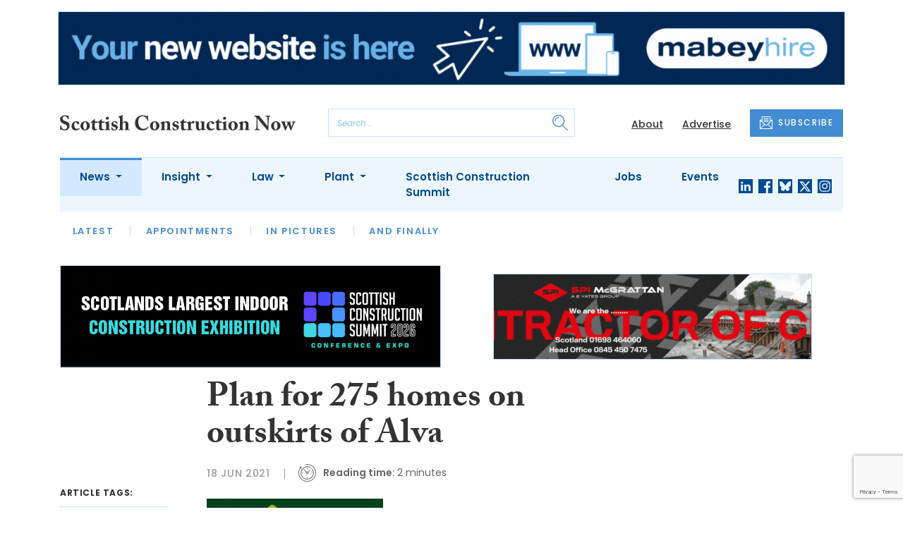

--- FILE ---
content_type: text/html; charset=utf-8
request_url: https://www.google.com/recaptcha/api2/anchor?ar=1&k=6LdUC2kdAAAAAFvHPuW4y-f7ZZnrKR-T71IgZK8x&co=aHR0cHM6Ly93d3cuc2NvdHRpc2hjb25zdHJ1Y3Rpb25ub3cuY29tOjQ0Mw..&hl=en&v=PoyoqOPhxBO7pBk68S4YbpHZ&size=invisible&anchor-ms=20000&execute-ms=30000&cb=en9ej9bheud2
body_size: 49407
content:
<!DOCTYPE HTML><html dir="ltr" lang="en"><head><meta http-equiv="Content-Type" content="text/html; charset=UTF-8">
<meta http-equiv="X-UA-Compatible" content="IE=edge">
<title>reCAPTCHA</title>
<style type="text/css">
/* cyrillic-ext */
@font-face {
  font-family: 'Roboto';
  font-style: normal;
  font-weight: 400;
  font-stretch: 100%;
  src: url(//fonts.gstatic.com/s/roboto/v48/KFO7CnqEu92Fr1ME7kSn66aGLdTylUAMa3GUBHMdazTgWw.woff2) format('woff2');
  unicode-range: U+0460-052F, U+1C80-1C8A, U+20B4, U+2DE0-2DFF, U+A640-A69F, U+FE2E-FE2F;
}
/* cyrillic */
@font-face {
  font-family: 'Roboto';
  font-style: normal;
  font-weight: 400;
  font-stretch: 100%;
  src: url(//fonts.gstatic.com/s/roboto/v48/KFO7CnqEu92Fr1ME7kSn66aGLdTylUAMa3iUBHMdazTgWw.woff2) format('woff2');
  unicode-range: U+0301, U+0400-045F, U+0490-0491, U+04B0-04B1, U+2116;
}
/* greek-ext */
@font-face {
  font-family: 'Roboto';
  font-style: normal;
  font-weight: 400;
  font-stretch: 100%;
  src: url(//fonts.gstatic.com/s/roboto/v48/KFO7CnqEu92Fr1ME7kSn66aGLdTylUAMa3CUBHMdazTgWw.woff2) format('woff2');
  unicode-range: U+1F00-1FFF;
}
/* greek */
@font-face {
  font-family: 'Roboto';
  font-style: normal;
  font-weight: 400;
  font-stretch: 100%;
  src: url(//fonts.gstatic.com/s/roboto/v48/KFO7CnqEu92Fr1ME7kSn66aGLdTylUAMa3-UBHMdazTgWw.woff2) format('woff2');
  unicode-range: U+0370-0377, U+037A-037F, U+0384-038A, U+038C, U+038E-03A1, U+03A3-03FF;
}
/* math */
@font-face {
  font-family: 'Roboto';
  font-style: normal;
  font-weight: 400;
  font-stretch: 100%;
  src: url(//fonts.gstatic.com/s/roboto/v48/KFO7CnqEu92Fr1ME7kSn66aGLdTylUAMawCUBHMdazTgWw.woff2) format('woff2');
  unicode-range: U+0302-0303, U+0305, U+0307-0308, U+0310, U+0312, U+0315, U+031A, U+0326-0327, U+032C, U+032F-0330, U+0332-0333, U+0338, U+033A, U+0346, U+034D, U+0391-03A1, U+03A3-03A9, U+03B1-03C9, U+03D1, U+03D5-03D6, U+03F0-03F1, U+03F4-03F5, U+2016-2017, U+2034-2038, U+203C, U+2040, U+2043, U+2047, U+2050, U+2057, U+205F, U+2070-2071, U+2074-208E, U+2090-209C, U+20D0-20DC, U+20E1, U+20E5-20EF, U+2100-2112, U+2114-2115, U+2117-2121, U+2123-214F, U+2190, U+2192, U+2194-21AE, U+21B0-21E5, U+21F1-21F2, U+21F4-2211, U+2213-2214, U+2216-22FF, U+2308-230B, U+2310, U+2319, U+231C-2321, U+2336-237A, U+237C, U+2395, U+239B-23B7, U+23D0, U+23DC-23E1, U+2474-2475, U+25AF, U+25B3, U+25B7, U+25BD, U+25C1, U+25CA, U+25CC, U+25FB, U+266D-266F, U+27C0-27FF, U+2900-2AFF, U+2B0E-2B11, U+2B30-2B4C, U+2BFE, U+3030, U+FF5B, U+FF5D, U+1D400-1D7FF, U+1EE00-1EEFF;
}
/* symbols */
@font-face {
  font-family: 'Roboto';
  font-style: normal;
  font-weight: 400;
  font-stretch: 100%;
  src: url(//fonts.gstatic.com/s/roboto/v48/KFO7CnqEu92Fr1ME7kSn66aGLdTylUAMaxKUBHMdazTgWw.woff2) format('woff2');
  unicode-range: U+0001-000C, U+000E-001F, U+007F-009F, U+20DD-20E0, U+20E2-20E4, U+2150-218F, U+2190, U+2192, U+2194-2199, U+21AF, U+21E6-21F0, U+21F3, U+2218-2219, U+2299, U+22C4-22C6, U+2300-243F, U+2440-244A, U+2460-24FF, U+25A0-27BF, U+2800-28FF, U+2921-2922, U+2981, U+29BF, U+29EB, U+2B00-2BFF, U+4DC0-4DFF, U+FFF9-FFFB, U+10140-1018E, U+10190-1019C, U+101A0, U+101D0-101FD, U+102E0-102FB, U+10E60-10E7E, U+1D2C0-1D2D3, U+1D2E0-1D37F, U+1F000-1F0FF, U+1F100-1F1AD, U+1F1E6-1F1FF, U+1F30D-1F30F, U+1F315, U+1F31C, U+1F31E, U+1F320-1F32C, U+1F336, U+1F378, U+1F37D, U+1F382, U+1F393-1F39F, U+1F3A7-1F3A8, U+1F3AC-1F3AF, U+1F3C2, U+1F3C4-1F3C6, U+1F3CA-1F3CE, U+1F3D4-1F3E0, U+1F3ED, U+1F3F1-1F3F3, U+1F3F5-1F3F7, U+1F408, U+1F415, U+1F41F, U+1F426, U+1F43F, U+1F441-1F442, U+1F444, U+1F446-1F449, U+1F44C-1F44E, U+1F453, U+1F46A, U+1F47D, U+1F4A3, U+1F4B0, U+1F4B3, U+1F4B9, U+1F4BB, U+1F4BF, U+1F4C8-1F4CB, U+1F4D6, U+1F4DA, U+1F4DF, U+1F4E3-1F4E6, U+1F4EA-1F4ED, U+1F4F7, U+1F4F9-1F4FB, U+1F4FD-1F4FE, U+1F503, U+1F507-1F50B, U+1F50D, U+1F512-1F513, U+1F53E-1F54A, U+1F54F-1F5FA, U+1F610, U+1F650-1F67F, U+1F687, U+1F68D, U+1F691, U+1F694, U+1F698, U+1F6AD, U+1F6B2, U+1F6B9-1F6BA, U+1F6BC, U+1F6C6-1F6CF, U+1F6D3-1F6D7, U+1F6E0-1F6EA, U+1F6F0-1F6F3, U+1F6F7-1F6FC, U+1F700-1F7FF, U+1F800-1F80B, U+1F810-1F847, U+1F850-1F859, U+1F860-1F887, U+1F890-1F8AD, U+1F8B0-1F8BB, U+1F8C0-1F8C1, U+1F900-1F90B, U+1F93B, U+1F946, U+1F984, U+1F996, U+1F9E9, U+1FA00-1FA6F, U+1FA70-1FA7C, U+1FA80-1FA89, U+1FA8F-1FAC6, U+1FACE-1FADC, U+1FADF-1FAE9, U+1FAF0-1FAF8, U+1FB00-1FBFF;
}
/* vietnamese */
@font-face {
  font-family: 'Roboto';
  font-style: normal;
  font-weight: 400;
  font-stretch: 100%;
  src: url(//fonts.gstatic.com/s/roboto/v48/KFO7CnqEu92Fr1ME7kSn66aGLdTylUAMa3OUBHMdazTgWw.woff2) format('woff2');
  unicode-range: U+0102-0103, U+0110-0111, U+0128-0129, U+0168-0169, U+01A0-01A1, U+01AF-01B0, U+0300-0301, U+0303-0304, U+0308-0309, U+0323, U+0329, U+1EA0-1EF9, U+20AB;
}
/* latin-ext */
@font-face {
  font-family: 'Roboto';
  font-style: normal;
  font-weight: 400;
  font-stretch: 100%;
  src: url(//fonts.gstatic.com/s/roboto/v48/KFO7CnqEu92Fr1ME7kSn66aGLdTylUAMa3KUBHMdazTgWw.woff2) format('woff2');
  unicode-range: U+0100-02BA, U+02BD-02C5, U+02C7-02CC, U+02CE-02D7, U+02DD-02FF, U+0304, U+0308, U+0329, U+1D00-1DBF, U+1E00-1E9F, U+1EF2-1EFF, U+2020, U+20A0-20AB, U+20AD-20C0, U+2113, U+2C60-2C7F, U+A720-A7FF;
}
/* latin */
@font-face {
  font-family: 'Roboto';
  font-style: normal;
  font-weight: 400;
  font-stretch: 100%;
  src: url(//fonts.gstatic.com/s/roboto/v48/KFO7CnqEu92Fr1ME7kSn66aGLdTylUAMa3yUBHMdazQ.woff2) format('woff2');
  unicode-range: U+0000-00FF, U+0131, U+0152-0153, U+02BB-02BC, U+02C6, U+02DA, U+02DC, U+0304, U+0308, U+0329, U+2000-206F, U+20AC, U+2122, U+2191, U+2193, U+2212, U+2215, U+FEFF, U+FFFD;
}
/* cyrillic-ext */
@font-face {
  font-family: 'Roboto';
  font-style: normal;
  font-weight: 500;
  font-stretch: 100%;
  src: url(//fonts.gstatic.com/s/roboto/v48/KFO7CnqEu92Fr1ME7kSn66aGLdTylUAMa3GUBHMdazTgWw.woff2) format('woff2');
  unicode-range: U+0460-052F, U+1C80-1C8A, U+20B4, U+2DE0-2DFF, U+A640-A69F, U+FE2E-FE2F;
}
/* cyrillic */
@font-face {
  font-family: 'Roboto';
  font-style: normal;
  font-weight: 500;
  font-stretch: 100%;
  src: url(//fonts.gstatic.com/s/roboto/v48/KFO7CnqEu92Fr1ME7kSn66aGLdTylUAMa3iUBHMdazTgWw.woff2) format('woff2');
  unicode-range: U+0301, U+0400-045F, U+0490-0491, U+04B0-04B1, U+2116;
}
/* greek-ext */
@font-face {
  font-family: 'Roboto';
  font-style: normal;
  font-weight: 500;
  font-stretch: 100%;
  src: url(//fonts.gstatic.com/s/roboto/v48/KFO7CnqEu92Fr1ME7kSn66aGLdTylUAMa3CUBHMdazTgWw.woff2) format('woff2');
  unicode-range: U+1F00-1FFF;
}
/* greek */
@font-face {
  font-family: 'Roboto';
  font-style: normal;
  font-weight: 500;
  font-stretch: 100%;
  src: url(//fonts.gstatic.com/s/roboto/v48/KFO7CnqEu92Fr1ME7kSn66aGLdTylUAMa3-UBHMdazTgWw.woff2) format('woff2');
  unicode-range: U+0370-0377, U+037A-037F, U+0384-038A, U+038C, U+038E-03A1, U+03A3-03FF;
}
/* math */
@font-face {
  font-family: 'Roboto';
  font-style: normal;
  font-weight: 500;
  font-stretch: 100%;
  src: url(//fonts.gstatic.com/s/roboto/v48/KFO7CnqEu92Fr1ME7kSn66aGLdTylUAMawCUBHMdazTgWw.woff2) format('woff2');
  unicode-range: U+0302-0303, U+0305, U+0307-0308, U+0310, U+0312, U+0315, U+031A, U+0326-0327, U+032C, U+032F-0330, U+0332-0333, U+0338, U+033A, U+0346, U+034D, U+0391-03A1, U+03A3-03A9, U+03B1-03C9, U+03D1, U+03D5-03D6, U+03F0-03F1, U+03F4-03F5, U+2016-2017, U+2034-2038, U+203C, U+2040, U+2043, U+2047, U+2050, U+2057, U+205F, U+2070-2071, U+2074-208E, U+2090-209C, U+20D0-20DC, U+20E1, U+20E5-20EF, U+2100-2112, U+2114-2115, U+2117-2121, U+2123-214F, U+2190, U+2192, U+2194-21AE, U+21B0-21E5, U+21F1-21F2, U+21F4-2211, U+2213-2214, U+2216-22FF, U+2308-230B, U+2310, U+2319, U+231C-2321, U+2336-237A, U+237C, U+2395, U+239B-23B7, U+23D0, U+23DC-23E1, U+2474-2475, U+25AF, U+25B3, U+25B7, U+25BD, U+25C1, U+25CA, U+25CC, U+25FB, U+266D-266F, U+27C0-27FF, U+2900-2AFF, U+2B0E-2B11, U+2B30-2B4C, U+2BFE, U+3030, U+FF5B, U+FF5D, U+1D400-1D7FF, U+1EE00-1EEFF;
}
/* symbols */
@font-face {
  font-family: 'Roboto';
  font-style: normal;
  font-weight: 500;
  font-stretch: 100%;
  src: url(//fonts.gstatic.com/s/roboto/v48/KFO7CnqEu92Fr1ME7kSn66aGLdTylUAMaxKUBHMdazTgWw.woff2) format('woff2');
  unicode-range: U+0001-000C, U+000E-001F, U+007F-009F, U+20DD-20E0, U+20E2-20E4, U+2150-218F, U+2190, U+2192, U+2194-2199, U+21AF, U+21E6-21F0, U+21F3, U+2218-2219, U+2299, U+22C4-22C6, U+2300-243F, U+2440-244A, U+2460-24FF, U+25A0-27BF, U+2800-28FF, U+2921-2922, U+2981, U+29BF, U+29EB, U+2B00-2BFF, U+4DC0-4DFF, U+FFF9-FFFB, U+10140-1018E, U+10190-1019C, U+101A0, U+101D0-101FD, U+102E0-102FB, U+10E60-10E7E, U+1D2C0-1D2D3, U+1D2E0-1D37F, U+1F000-1F0FF, U+1F100-1F1AD, U+1F1E6-1F1FF, U+1F30D-1F30F, U+1F315, U+1F31C, U+1F31E, U+1F320-1F32C, U+1F336, U+1F378, U+1F37D, U+1F382, U+1F393-1F39F, U+1F3A7-1F3A8, U+1F3AC-1F3AF, U+1F3C2, U+1F3C4-1F3C6, U+1F3CA-1F3CE, U+1F3D4-1F3E0, U+1F3ED, U+1F3F1-1F3F3, U+1F3F5-1F3F7, U+1F408, U+1F415, U+1F41F, U+1F426, U+1F43F, U+1F441-1F442, U+1F444, U+1F446-1F449, U+1F44C-1F44E, U+1F453, U+1F46A, U+1F47D, U+1F4A3, U+1F4B0, U+1F4B3, U+1F4B9, U+1F4BB, U+1F4BF, U+1F4C8-1F4CB, U+1F4D6, U+1F4DA, U+1F4DF, U+1F4E3-1F4E6, U+1F4EA-1F4ED, U+1F4F7, U+1F4F9-1F4FB, U+1F4FD-1F4FE, U+1F503, U+1F507-1F50B, U+1F50D, U+1F512-1F513, U+1F53E-1F54A, U+1F54F-1F5FA, U+1F610, U+1F650-1F67F, U+1F687, U+1F68D, U+1F691, U+1F694, U+1F698, U+1F6AD, U+1F6B2, U+1F6B9-1F6BA, U+1F6BC, U+1F6C6-1F6CF, U+1F6D3-1F6D7, U+1F6E0-1F6EA, U+1F6F0-1F6F3, U+1F6F7-1F6FC, U+1F700-1F7FF, U+1F800-1F80B, U+1F810-1F847, U+1F850-1F859, U+1F860-1F887, U+1F890-1F8AD, U+1F8B0-1F8BB, U+1F8C0-1F8C1, U+1F900-1F90B, U+1F93B, U+1F946, U+1F984, U+1F996, U+1F9E9, U+1FA00-1FA6F, U+1FA70-1FA7C, U+1FA80-1FA89, U+1FA8F-1FAC6, U+1FACE-1FADC, U+1FADF-1FAE9, U+1FAF0-1FAF8, U+1FB00-1FBFF;
}
/* vietnamese */
@font-face {
  font-family: 'Roboto';
  font-style: normal;
  font-weight: 500;
  font-stretch: 100%;
  src: url(//fonts.gstatic.com/s/roboto/v48/KFO7CnqEu92Fr1ME7kSn66aGLdTylUAMa3OUBHMdazTgWw.woff2) format('woff2');
  unicode-range: U+0102-0103, U+0110-0111, U+0128-0129, U+0168-0169, U+01A0-01A1, U+01AF-01B0, U+0300-0301, U+0303-0304, U+0308-0309, U+0323, U+0329, U+1EA0-1EF9, U+20AB;
}
/* latin-ext */
@font-face {
  font-family: 'Roboto';
  font-style: normal;
  font-weight: 500;
  font-stretch: 100%;
  src: url(//fonts.gstatic.com/s/roboto/v48/KFO7CnqEu92Fr1ME7kSn66aGLdTylUAMa3KUBHMdazTgWw.woff2) format('woff2');
  unicode-range: U+0100-02BA, U+02BD-02C5, U+02C7-02CC, U+02CE-02D7, U+02DD-02FF, U+0304, U+0308, U+0329, U+1D00-1DBF, U+1E00-1E9F, U+1EF2-1EFF, U+2020, U+20A0-20AB, U+20AD-20C0, U+2113, U+2C60-2C7F, U+A720-A7FF;
}
/* latin */
@font-face {
  font-family: 'Roboto';
  font-style: normal;
  font-weight: 500;
  font-stretch: 100%;
  src: url(//fonts.gstatic.com/s/roboto/v48/KFO7CnqEu92Fr1ME7kSn66aGLdTylUAMa3yUBHMdazQ.woff2) format('woff2');
  unicode-range: U+0000-00FF, U+0131, U+0152-0153, U+02BB-02BC, U+02C6, U+02DA, U+02DC, U+0304, U+0308, U+0329, U+2000-206F, U+20AC, U+2122, U+2191, U+2193, U+2212, U+2215, U+FEFF, U+FFFD;
}
/* cyrillic-ext */
@font-face {
  font-family: 'Roboto';
  font-style: normal;
  font-weight: 900;
  font-stretch: 100%;
  src: url(//fonts.gstatic.com/s/roboto/v48/KFO7CnqEu92Fr1ME7kSn66aGLdTylUAMa3GUBHMdazTgWw.woff2) format('woff2');
  unicode-range: U+0460-052F, U+1C80-1C8A, U+20B4, U+2DE0-2DFF, U+A640-A69F, U+FE2E-FE2F;
}
/* cyrillic */
@font-face {
  font-family: 'Roboto';
  font-style: normal;
  font-weight: 900;
  font-stretch: 100%;
  src: url(//fonts.gstatic.com/s/roboto/v48/KFO7CnqEu92Fr1ME7kSn66aGLdTylUAMa3iUBHMdazTgWw.woff2) format('woff2');
  unicode-range: U+0301, U+0400-045F, U+0490-0491, U+04B0-04B1, U+2116;
}
/* greek-ext */
@font-face {
  font-family: 'Roboto';
  font-style: normal;
  font-weight: 900;
  font-stretch: 100%;
  src: url(//fonts.gstatic.com/s/roboto/v48/KFO7CnqEu92Fr1ME7kSn66aGLdTylUAMa3CUBHMdazTgWw.woff2) format('woff2');
  unicode-range: U+1F00-1FFF;
}
/* greek */
@font-face {
  font-family: 'Roboto';
  font-style: normal;
  font-weight: 900;
  font-stretch: 100%;
  src: url(//fonts.gstatic.com/s/roboto/v48/KFO7CnqEu92Fr1ME7kSn66aGLdTylUAMa3-UBHMdazTgWw.woff2) format('woff2');
  unicode-range: U+0370-0377, U+037A-037F, U+0384-038A, U+038C, U+038E-03A1, U+03A3-03FF;
}
/* math */
@font-face {
  font-family: 'Roboto';
  font-style: normal;
  font-weight: 900;
  font-stretch: 100%;
  src: url(//fonts.gstatic.com/s/roboto/v48/KFO7CnqEu92Fr1ME7kSn66aGLdTylUAMawCUBHMdazTgWw.woff2) format('woff2');
  unicode-range: U+0302-0303, U+0305, U+0307-0308, U+0310, U+0312, U+0315, U+031A, U+0326-0327, U+032C, U+032F-0330, U+0332-0333, U+0338, U+033A, U+0346, U+034D, U+0391-03A1, U+03A3-03A9, U+03B1-03C9, U+03D1, U+03D5-03D6, U+03F0-03F1, U+03F4-03F5, U+2016-2017, U+2034-2038, U+203C, U+2040, U+2043, U+2047, U+2050, U+2057, U+205F, U+2070-2071, U+2074-208E, U+2090-209C, U+20D0-20DC, U+20E1, U+20E5-20EF, U+2100-2112, U+2114-2115, U+2117-2121, U+2123-214F, U+2190, U+2192, U+2194-21AE, U+21B0-21E5, U+21F1-21F2, U+21F4-2211, U+2213-2214, U+2216-22FF, U+2308-230B, U+2310, U+2319, U+231C-2321, U+2336-237A, U+237C, U+2395, U+239B-23B7, U+23D0, U+23DC-23E1, U+2474-2475, U+25AF, U+25B3, U+25B7, U+25BD, U+25C1, U+25CA, U+25CC, U+25FB, U+266D-266F, U+27C0-27FF, U+2900-2AFF, U+2B0E-2B11, U+2B30-2B4C, U+2BFE, U+3030, U+FF5B, U+FF5D, U+1D400-1D7FF, U+1EE00-1EEFF;
}
/* symbols */
@font-face {
  font-family: 'Roboto';
  font-style: normal;
  font-weight: 900;
  font-stretch: 100%;
  src: url(//fonts.gstatic.com/s/roboto/v48/KFO7CnqEu92Fr1ME7kSn66aGLdTylUAMaxKUBHMdazTgWw.woff2) format('woff2');
  unicode-range: U+0001-000C, U+000E-001F, U+007F-009F, U+20DD-20E0, U+20E2-20E4, U+2150-218F, U+2190, U+2192, U+2194-2199, U+21AF, U+21E6-21F0, U+21F3, U+2218-2219, U+2299, U+22C4-22C6, U+2300-243F, U+2440-244A, U+2460-24FF, U+25A0-27BF, U+2800-28FF, U+2921-2922, U+2981, U+29BF, U+29EB, U+2B00-2BFF, U+4DC0-4DFF, U+FFF9-FFFB, U+10140-1018E, U+10190-1019C, U+101A0, U+101D0-101FD, U+102E0-102FB, U+10E60-10E7E, U+1D2C0-1D2D3, U+1D2E0-1D37F, U+1F000-1F0FF, U+1F100-1F1AD, U+1F1E6-1F1FF, U+1F30D-1F30F, U+1F315, U+1F31C, U+1F31E, U+1F320-1F32C, U+1F336, U+1F378, U+1F37D, U+1F382, U+1F393-1F39F, U+1F3A7-1F3A8, U+1F3AC-1F3AF, U+1F3C2, U+1F3C4-1F3C6, U+1F3CA-1F3CE, U+1F3D4-1F3E0, U+1F3ED, U+1F3F1-1F3F3, U+1F3F5-1F3F7, U+1F408, U+1F415, U+1F41F, U+1F426, U+1F43F, U+1F441-1F442, U+1F444, U+1F446-1F449, U+1F44C-1F44E, U+1F453, U+1F46A, U+1F47D, U+1F4A3, U+1F4B0, U+1F4B3, U+1F4B9, U+1F4BB, U+1F4BF, U+1F4C8-1F4CB, U+1F4D6, U+1F4DA, U+1F4DF, U+1F4E3-1F4E6, U+1F4EA-1F4ED, U+1F4F7, U+1F4F9-1F4FB, U+1F4FD-1F4FE, U+1F503, U+1F507-1F50B, U+1F50D, U+1F512-1F513, U+1F53E-1F54A, U+1F54F-1F5FA, U+1F610, U+1F650-1F67F, U+1F687, U+1F68D, U+1F691, U+1F694, U+1F698, U+1F6AD, U+1F6B2, U+1F6B9-1F6BA, U+1F6BC, U+1F6C6-1F6CF, U+1F6D3-1F6D7, U+1F6E0-1F6EA, U+1F6F0-1F6F3, U+1F6F7-1F6FC, U+1F700-1F7FF, U+1F800-1F80B, U+1F810-1F847, U+1F850-1F859, U+1F860-1F887, U+1F890-1F8AD, U+1F8B0-1F8BB, U+1F8C0-1F8C1, U+1F900-1F90B, U+1F93B, U+1F946, U+1F984, U+1F996, U+1F9E9, U+1FA00-1FA6F, U+1FA70-1FA7C, U+1FA80-1FA89, U+1FA8F-1FAC6, U+1FACE-1FADC, U+1FADF-1FAE9, U+1FAF0-1FAF8, U+1FB00-1FBFF;
}
/* vietnamese */
@font-face {
  font-family: 'Roboto';
  font-style: normal;
  font-weight: 900;
  font-stretch: 100%;
  src: url(//fonts.gstatic.com/s/roboto/v48/KFO7CnqEu92Fr1ME7kSn66aGLdTylUAMa3OUBHMdazTgWw.woff2) format('woff2');
  unicode-range: U+0102-0103, U+0110-0111, U+0128-0129, U+0168-0169, U+01A0-01A1, U+01AF-01B0, U+0300-0301, U+0303-0304, U+0308-0309, U+0323, U+0329, U+1EA0-1EF9, U+20AB;
}
/* latin-ext */
@font-face {
  font-family: 'Roboto';
  font-style: normal;
  font-weight: 900;
  font-stretch: 100%;
  src: url(//fonts.gstatic.com/s/roboto/v48/KFO7CnqEu92Fr1ME7kSn66aGLdTylUAMa3KUBHMdazTgWw.woff2) format('woff2');
  unicode-range: U+0100-02BA, U+02BD-02C5, U+02C7-02CC, U+02CE-02D7, U+02DD-02FF, U+0304, U+0308, U+0329, U+1D00-1DBF, U+1E00-1E9F, U+1EF2-1EFF, U+2020, U+20A0-20AB, U+20AD-20C0, U+2113, U+2C60-2C7F, U+A720-A7FF;
}
/* latin */
@font-face {
  font-family: 'Roboto';
  font-style: normal;
  font-weight: 900;
  font-stretch: 100%;
  src: url(//fonts.gstatic.com/s/roboto/v48/KFO7CnqEu92Fr1ME7kSn66aGLdTylUAMa3yUBHMdazQ.woff2) format('woff2');
  unicode-range: U+0000-00FF, U+0131, U+0152-0153, U+02BB-02BC, U+02C6, U+02DA, U+02DC, U+0304, U+0308, U+0329, U+2000-206F, U+20AC, U+2122, U+2191, U+2193, U+2212, U+2215, U+FEFF, U+FFFD;
}

</style>
<link rel="stylesheet" type="text/css" href="https://www.gstatic.com/recaptcha/releases/PoyoqOPhxBO7pBk68S4YbpHZ/styles__ltr.css">
<script nonce="iI-psg2opSMNShuIgWwwTA" type="text/javascript">window['__recaptcha_api'] = 'https://www.google.com/recaptcha/api2/';</script>
<script type="text/javascript" src="https://www.gstatic.com/recaptcha/releases/PoyoqOPhxBO7pBk68S4YbpHZ/recaptcha__en.js" nonce="iI-psg2opSMNShuIgWwwTA">
      
    </script></head>
<body><div id="rc-anchor-alert" class="rc-anchor-alert"></div>
<input type="hidden" id="recaptcha-token" value="[base64]">
<script type="text/javascript" nonce="iI-psg2opSMNShuIgWwwTA">
      recaptcha.anchor.Main.init("[\x22ainput\x22,[\x22bgdata\x22,\x22\x22,\[base64]/[base64]/MjU1Ong/[base64]/[base64]/[base64]/[base64]/[base64]/[base64]/[base64]/[base64]/[base64]/[base64]/[base64]/[base64]/[base64]/[base64]/[base64]\\u003d\x22,\[base64]\x22,\x22FMKnYw7DmMKlK13Cr8KbJMOBJHbDvsKHw4FoBcKXw4hCwprDoH9nw77Ct0DDmF/Ck8KOw6PClCZcCsOCw44oTwXCh8K/M3Q1w7YQG8OPdD18QsOxwpN1VMKMw5HDnl/[base64]/wqrCpsO1w5PDuMO3w65iw4nDgcKFwqhSw5/Dm8OXwp7CtcOgcgg3w7zCtMOhw4XDjBgPNCFUw4/DjcOrMG/DpFnDrsOoRUfCicODbMK6wp/[base64]/w5PDkVYPw5BjwpMuw6DCtEYmLcO3wqvDjkg0w7/CklzCncKAFm3Dl8OaDVhxR0kRDMKrwqnDtXPCncOSw43DskLDh8OyRBzDiRBCwphxw65lwrvCqsKMwog1MMKVSS7CnC/Cqh7CmADDiX8Pw5/DmcKtADIew5UXfMO9woQAY8O5TmZnQMO/F8OFSMOIwrTCnGzCoGwuB8OSKwjCqsK9wrLDv2Vpwp59HsOwPcOfw7HDojRsw4HDnWBGw6DCmcKGwrDDrcOewqPCnVzDqShHw5/Ctx/Co8KAMlYBw5nDncKFPnbChsKtw4UWLkTDvnTCnsKFwrLCmygbwrPCuhDCnsOxw54ywrQHw7/DrikeFsKYw4zDj2gDBcOfZcKkHQ7DisKncizCgcKXw60rwok+PQHCisOGwr0/R8Oawpo/a8OrccOwPMOLMzZSw5khwoFKw6XDo3vDuTLCucKYwr7Ch8KEGcK2w4fCuRHDusOofMOTeWcNORoHNMK7wovCqhMHw4fCrX/Cgg/[base64]/w6HCl0XDt1puw6/Dpj91IETCgWl2wobChlXDqkzDjcKyAkoow5XCnyrDuhTCpcKAw6bCjsOcw5pTwpt6NQbDqW9Jw6HCocKKJMKJw7LCrsKdw6lTMsKZBMO5wphUw5h4TicRHx/[base64]/Cp8ObRMKPATggwqpDWMKqd8KDw4Baw67Dt8OhUzE9w6YWwqLCvCLCssOWUMOPMRfDo8OfwoR4w5gww4TDvl/Dqktcw4kfBQDDnxUfNsO+wpjDh1Anw4vCmMO1UGIHw4/[base64]/[base64]/DpcK/w4Ndw53DmMO/wpU0UsO8D8ODwrbDrsKSwoFLXSMEw5ZBwrjCrgLCgmMARxFXLDbDr8OQCcKowqZxFMOwVcKbRSlEYMOjGBUDwpRCw7A2WMKdesOVwo3Co3/[base64]/[base64]/d8OfdH3Duxp2wrHDhMKlw5J5w6HDvcK4w7p8WGPDksOiwoxUwq8lwpvDrwYSw6sywqjDu3hSwrNcC3/[base64]/[base64]/ISJrw4zDv8KHPwkLdcKhKsOwbCnCv0g0woPDtcKpwpMbDwbDkMKLBMKuB2fCvz3CgcK/SCs9AEPCisODwoYmwppRIsOSCcO0wqrCvsOVfV9Jw6E2asOEKsOqw7jCgGUeN8K1wrJFIS4HJMOYw6zCgkTCiMOmw43DrsK/w5/CgsKlacK1aiwdW0PDsMK5w5EMN8O5w4bCoE/Cu8OCw6HCoMKNw4TDtsKQw7XCicKtwoEww7w1wrXCjsKjUnvDrcKEMG1dwpciKwA/[base64]/wrrDtMOuW2hswp4kQhB2GcO8RB7Cs8ODecKWV8K9w4bCokHDhyYWw4Vxw4h6w7/[base64]/Drj/CryPDo8KKwoEyEVDDgnQ8KcKlwqkZwq7DpMKTwpk+w78wFsODPMKswrlEBcK9wqHCt8KqwrM/w55rw7w6wrNnIcOcwrZhOjPCi3k9w5nDpBjCpMO6woUySkDCozpYwoBkwqYzEMOkRsOZwoIEw7N7w7dxwqBCeELDsCPCgiHDuQV/w4/DrsKuf8Ozw7vDpsK6wp/DnsKVwrrDq8KWw6LDl8OoC0lyUlF/woLClxBiU8KDPMOTAcKdwoQzwovDoCIiwrQNwoZIwpdvY0oww5cUYVsxHsKdPsO7IHMrw4rDgsONw5vDij4QVsOOcDbCjMOmDsKURnPDvcOQwpgRZ8OaRcKewqENS8KALMKRwrRqw7l9wpzDq8O1wqbCiz/DncKpw7NSecKHMsKidMONYGbDlcOCQCBmSSIhw6FmwpvDm8ORw4A+w5/CiRQEw5nCpcOSwqbDrsOAwqLCt8KPPsOGPsK2SG8SecOzEcOHIsKMw6cXwoVdUA0ALMKqw54iLsOKw6DDk8OMwqYmPCzCv8OmDsO1w7/DjUHDlDgmwqImwqZMwos8D8O2XMKlw6gQWX3DtVXCpXfCh8OGcT9sZwAZwqXDq0s5KcK5wrwHwogdwr3CiGTDlMOINcKYacKtJMOSwqEwwoIhWm4WdmZQwoMyw65CwqAJSC7CksKNdcOWwosBwpPCtcOmw4/CrGQXwoDCj8KXe8KhwoPCu8OsEjHCtgPDk8KewpXCrcKcY8OTQj3DrsKEw53DrCzClcKsAxzCksOIV0c6wrI5w7XDozPDhGjDncOvw6QWBgHDqhXDqsO+eMOSC8K2bcO7PnPDomxpw4F9ecOERwQ/ZVd3wpbCksOFTVHCncOzwrnDr8OLXEAeWzTDucOVRsOCfhwFAHJLwpjCnUZJw6nDqsOSDggqw4jChMKswr5dw5IGw4vCjXlow6kYCTRIw4/[base64]/[base64]/CoRLDt23Dm8KNbWTCoFnCuMKUeMKrwoHDs8Obw659w6nCvGILOmPCtMKLw73DhDbDkMOswrQRM8OAI8OTVcKgw5VMw43DlEXDrlTCmijDo1jDthXDoMKkwokow5HDjsOnw74WwqdCwoAwwp4uwqfDjsKJUDnDozPDgAXCgcOCccK/Q8KBAsOBZ8OCJcKbNBplTQ/[base64]/w5ASwoxtw5DDpsK6w6csLcKuw49awrI0wpzCuSzDhXLCk8K2w6fDulrCjMOBwrbChyvCncOha8OgNgzCuQ/ClFXDiMOyLnJpwr7Dm8ObwrFKeTdgwrDCqHHDnsK3azHCucOYw7TCncKBwrvCm8O5wq4awrnCvmvCiyXCv3DCr8KiHjjDp8KPKsOQRsOYP3cwwoHCm23DmlA/w6jChMKlwp1BEMO/BAAtX8K0woQSw6TDhcKIDMOUZBwjw7zDvX/DvgkFEAPCj8KbwoxAwoNKwrnCrCrChMO3Y8KRwqscMMKkX8Kmw6/[base64]/DtsKmwoLDuVFGWFBnaMO3OFRNwrtFcMOkwrlgJVRtw4fCuzFfOyJZwqrDgMOtOsObw7duw79+w5ozwp7DlmlrAQ1IOBdcDnXCicO3WjEic1PDrkzDrB/DncOrYAZWIU42fsKawo/DngVQORoQw6HCsMO7YMOsw7MEcMOLJ1odFXrCjsKBCD7CrANHWsO7w6LCv8OoTcKIKcOtEh/DgsKBwoDCnhXCrHxvaMKpwqLDlcO/w7BFw5ouw5zChUPDtG1pGMOuwrzCk8KuDDd6UMKew7ZXwozDkFPCo8OjYGsJw5gewr1/CcKqTwRCQ8OlDsORw63DijVSwp9iw6fDuVwRwqUxw4PCucOuYMKhwqvCsi15w6dMKxI+w6rDgcKbw7nDj8KRf3bDvnnCvcK4YSYYbWfDlcKyAsOEdzlvJwgWH33DpMO9AH0TIg14wrrDjDLDu8KXw7Jsw6LCs2Qqwq5UwqB3XnTDtMOvF8Oywq/Cs8KqTMOLDsOEMRNmEQl1Dm91wrjCmTXConIzZQnCpcKsYmPDkcK4P2/CsCAfVMKlew/DocKrwq/DqUw9UsK4XMK8wq87wqzCtMOCXjMQwpbCuMOgwoUMdynCscKYw4hQw4/CtsKKLMOeaWcLw7nCtcKPw7dyw4TDgmbChAtUfcK4wpBiL3ImQ8KoRsONw5TDp8KPw4jCucOuw6ZAw4bCm8K8IMKeF8ONV0HCscORwogZwpkIwpABHT7CvDHCin5QO8OeNVnDhcKWB8OAWTLCssKZAcOBdnrDo8OuWSfDr1XDnsOhEcK/YTfCh8KTTlBNeHciAcKVIwVJw6xoVcKPw5hpw6rCkkY/wrvCp8KOw77DjsOHN8OETnknGhx2RCHDmMK8CGN2JMKDWmLCoMKcw5DDoEg5w4HCk8KpGxU+w6gFKMKTfcK7SzLChcKCwo0yE1zDpsOINsOhw5wzwo7DqQzCugbDji5Sw7xCwqHDlcO8wrE5Lm/DjsOZwojDpDFQw6XDpsONI8Ktw7DDnzjDosOOwqvCq8K0woLDjMKEwrTDkXTDkcO/w7wzfTxJwqHDp8OJw6zDkRA5NWzCk3lDYMOhEMOkw4rDvMOwwqlzwocdFcKeWyrCkivDhnXCqcKtY8ODw5FhOsOnYcOswpzDtcOhFMOmQcKpwrLCj3Q4BMOrZSPCk2HDsX3DkGcrw4k8AFTDvMKiwonDosKqAMKXBcK9OMKEYMK/HGRYw5JcfE8pwpnCgMOkBQDDh8KYI8OQwo8TwpshbcOcwrDDrsKXBsOJSH/DjsOOXQRNS1TCulcSwqw0wpLDgMKnSsK8QsKOwooSwpwSF1FPQVbDr8O7wqjDjcKiXHMbC8OWRik8w594MVd5P8OjXsOWPCLDuDvDjgUiwrLCnkXClgzClUJNw51PRTABEsKRa8OxF3dRfRtVBMK4wrLDuQ/[base64]/CtxvCpsOywrjCiMKSwpjDqgHDh0RMX8OnwpXCksO2Z8K/[base64]/CmsKfwqIqOMK/[base64]/DhcKYTMKLwoQtIg0+w4hNGSdSwpciMMKOGAg9wqHDlcK2wrsuTcOpZMO9w7rDmsKNwrMgwq/Di8KkMcKnwqTDvjrCsisKK8ODMhrCpXjClVp8RkPDp8KhwqcPwpl2XMO6EjXCu8OtwpzDvsOcZhvDosO5woUEwqNXFFxiAsOgeS9ewq7CrcOdTTMxY2VaAsKMTcO3H1DCsRIuB8K/OcOmMgUew77Cu8K5VsODwoRjTUDCoUlDfUjDiMOkw67DvAHCggDCuWvCpMOpCT1QUMKAZXlvwo87wr3CoMKkH8KbNMK5ChBJw6zCiXEOG8K6w5vCmMKbBsKpw57DhcOxbGkMBMOAH8OAwofDpXTDksKBcDLCq8K/WxzCgsOjayo/[base64]/CssOKDV3Cl29gw601wr/[base64]/Dux03CWvDh8KawpFcwojDoGjCscKdw4fDmcORw7A9w5bDrMOJQS/[base64]/[base64]/woPCnyNaw4nDgytLw4PChcO+wojCu3N1wrHCj3HCrcKpD8KkwoPComE/wqJ5eTzDhMKYwp49w6RCQTAhw7bDllUiwqdEwpfCtCh2OU5lw6AcwpPCm34Xw7Fkw7LDsEvDncOdFMOzw7bDjcKOe8Krw4oDRMK8wpIYwrYGw5fCi8OZGFANwqrDnsO1wpITw7DCjxHDgcKxPD3DghdDwpfCpsK2wq9pw7NFRMKfTTZzYTVJN8K+R8KCw6x4CT/DosOUWmvDuMKww5LDlcKww5gqdcKLE8OHNcO3amo6w5IlCzrCr8KTw59Rw5wafAVSwqLDvjfDj8O/w4F6wohXVsKGMcKSwpYrw5g6wp/DhD7DvMKMLwJKwpfDsDnCnmLCrnHChUvCsDvCpMOjwpN1XcOhdE5gC8KPdcKcMD59OlnChhPDisKPwofCrgoJwrlteCM2w6Yew61Mw7vCp0rCr3t/woUeb2fCu8KHw6fCnsKhaxBrPsKNPiZ5wpxKLcOMQsOvb8O7wqkkw7zCjMKLw697wrxFVMKAwpXDp1XDpkt+wr/CrcK7CMKnwpYzFmnDkjfCi8K9JMKrKMKVOSzCvWodTMK7w43CkMK3wqNDw7XDpcKLNMOKYS5FW8KILQZTHkbCo8KXw7gqwprDsBHCqsKzeMKpw7wHRcKww63DkMKdQhrDlULCrMOhM8OPw5LCnBzCoi87E8O2NcKZwrvDsz/CnsK7wonCocOPwqMkHyTCtsOMGSsGRsKhwpUxw5c6wofClX1qwp15wrjCjwkbUFpaLyLChsOKXcOheUYnw6dsScOlwpEjCsKEw6Uqw7LDq1UGXMKEDS9+EsOdM0jDlDTDhMODUlbClxwkwpQNVhgZwpTDuR/Cvg8JDW9bw7nDqxMbwpF0wpdTw45KG8Oiw73Dg3LDnsO6w7/DicK0w65aLcKEwq8ww6Y+w50IfcOYKMODw6LDhMKAw7fDrkrCm8OXw53DjMKHw6diWGkqwrbCgG/DjMKAf3FjZ8OoVShLw6DDo8O1w5nDlDxJwrghw4BEwq7DqMKuKmUDw7rDs8OZd8Oew6lAAiPCv8OuSTYFw44mWcOvwrPDmGbDlkvCnMOjPk3Dq8Omw4jDu8OjY0HCkcOKwoM/[base64]/UcKJa0jCpwpkwoIkwrTCnDHDvMOlw6pSw60vw5IhVizDrcOqwqRbfWxrwpnCsxjCp8O5MsOBbsO9wrvCnhQnEStNamnCpVnDnwXDs0jDvw8DSiQER8OdLQbCglLCqWzDj8KVw5nDosOwKsKnwqcNPcObFMKFwpPCgn/ChhJBY8KVwrUHX2BPQGg8FcOte0fCt8Oiw6I/w6F3wrR3JinDtRTCj8Omw6LCuFgew7zCpV97wpzDihvDjAh9GhHDq8Kjwr3CnsKBwqZYw5HDmQDCiMO+wq/[base64]/w6BiCcOwShjDhsK0wptLHsOJfHXDtcKVQcKwKVM/bcKsEycdO1ARwoLDs8KDMcOzwphyXCrCnFHChMKVQyAewqM2X8OiMzrCtMKrdRocw5PDg8KlfWg0asOowpdwN1R3C8KGOXXCgQXCjy9gZBvDuCsqwplRwqY5K0ImcH3Dt8ORwp1iU8O/[base64]/[base64]/CpcOtGsKiw5M4w7zDusO6w5lyNcOnMcOMw6vDoytNATvCnyXCvFPChcKSPMOfLCc7w7RBJ0zChcKeMsK4w4cqwrsAw51KwrjDj8K3wpHCo28rFizDlsOqw5/DgcOpwonDki18wrBfw7DDi1jCvsOMXMKawp3DncOdRcOvUmEFB8OvwqLDlw3DkMObXcKAw5NfwqsNwrvDqMODw4jDsljClsKaGsKvwqvDk8Kud8Kdw4t1w5Eow4p8HcKlwoBxwpInbUvCjx7DgcOGdcO5w4LDqgrCkihYN1bDvMOkw7rDj8Omw6/Ck8O2wqXDojHDgkdiwohOw67CrsKQw73DtsKJwoHDklLCo8OzNUw6Sm9AwrPDoSzDjsK3QsOdB8Okw4XCj8OoC8KXw4jCpkrCgMOwPsOwITvDulUSwo9twpw7Z8OHwrvDvTg8wotdORZswpfCunLDkMKKeMKywr/DkX8qQwHDtjhOMlfDo05fw5kiaMOxwqppacK9wrkVwrI1FMK7GMO0w57DtMKIw5ArBnXCin3CqnMFdVAhw4w+wq/CtMOfw5Qwb8KWw6fDrhnCjRnDk0HCgcKVwq54w4rDqsObacODZsKXwqs8wqM8NknDrcO5wqfCkMORLWrDq8KIwqfDtis7w4wdw5MAw4ZRS1RKw5nCgcKlTiJ8w6NpaThwGsKRZMObwqsOaU/DocO4XFTChGYeD8O8P3bCtcOFB8O1dBZqXXLDjcOiHmVAw63CtC/CqcO8BSfDucKDKnQwwpBbw4ojwqkCw5JnXcOkMHHDmcK/GMOlNi9nwqLDiS/CuMOVw5BUw7hZIcOpw4hfwqNLw7vDgcK1woo4MiAuwqjDqMOgTcKFTVHCvhtBw6HCm8Kyw4hAPwhcwobDhMOgeE9aw7DDq8K3fcOxw6rDjHd9dVzCpcOIccKxwpLDlyjCk8OZworCmcOUG3l/[base64]/DiCfDmsOQw7zDh0TCmSxMw44pw5MxwoE0w77DhcKAw63DjcOVwr0NXXkACHjCm8OwwppWT8KXaTgSw5Q7w5HDhMKBwrYbw71cwr/CpcOVw7zCo8KMw7gbAQzCu0zClEZqw5UNw6N8w6TDrWoXwq0rZ8Kjb8Oewo7DtSRKUMKCHMOnwoB9w7oIwqMWw5DDq0QgwoBuLWRCKMOvRMOawqjDgUU6VcOoOXB1BGZcEQI9w6/[base64]/Drg7DsMKuw73Cp8OebcOYwrR1wqPCs8OhwrBjw5LCqsKHaMOAw4kwWMOUdg52w5PDiMK/wr0LMnzDvkDCknE6XBkfw4fDgMOqw5zDr8OtdcOSw6vCkEtlBsKIwr85wqDCrsKHewnCmsKXw5jCvQc8w7DCvGt6wqQrB8K6wrs4W8KcE8KMDsKNf8ORw7/Cl0TDrsOPDTMJAljCrcOnRMKTTXAVekNRw7Zyw7VcVsODwpweNkggHcKNRMKLw6jDvCzDjcOKwpHCtVjDsx3Dm8OMX8OWw51lYsKsZ8KsQTDDg8OvwqTDhWgGwrjCisKsAg/DqcOnw5XCmSPDssK6RWw8w5ZcKcOWwoplw5bDvSXDtCgefMOCw54jIMKmY3vChghhw5HCv8OzA8KFwoLCsHTDh8KsKSTCr3rDqcO1McKdAcK4wr/[base64]/CrAPCo8OHwrdNw5XDjCDCmsOCf8OGJErDssOHHcKaIcOPw58uw4gxw4A8JDnCkUDCpXXCnMOiNRtyCybCs0gbwrcmex/Cr8KhZgw3H8KJw4Q0w5/ClEfCqsKnw6h6w7/DjsOvwr5nFcOEw5NKw7TCpcOvcULDj2rDkMO3woBDVQzDmMOGOg7ChcOMQMKaaRZGacO+wpfDvsKtL1TDlcOYw4opR0bDpMOaLS7CksKkVRzDpMKawo9uwr/Dp0LDiwxUw7QjSsOdwpwcw4FODMOXRWQ3cWk8WMO1ckA6L8Oew6YMUzTDl0LCuhAwUDU5w63Cn8KOdsK1wqJKH8Knwq4IdR3CslXCskh/[base64]/CusK7w5vDkh9AwrYGb2XDhlDDj8K/w7lbJjR7Pz/[base64]/Cmk/[base64]/Cmgg2w7Mlwr81GMO5woNndsOrw5IDcMObw5IpKkkQBgx5wr/[base64]/[base64]/CjlvCscOUw7JnW1F3wqxYGMKNSMOUwpNjQ1AMdsKOwqQ+BFB9OhfDmBPDoMOROMOAw4Edw49mV8Opw4g2KMKXwqMBHxHDusK/RsOGw6bDj8OdwqfClzvDr8OSwo94D8OGCMOQZgjCpDTChMK7PEDDkcOZFsKMRk7Dj8OWPAI8w4PCjcKZKMOcYWfDvBHCi8KvwojDpx0Kcnw9wq8nwqk1w7DCtlnDucKbwojDvAdcPyJMwpoAEFRldizDg8OOKsKWZBZlNGXDqcOFNATDpMKJVRvDosO/GcO1wpEPwpkYTDPChsKLw6zCgMO+wrrDh8KkwrPDh8OYwqvClsKQQMOtTwjDkkLCj8OAS8OAwrMbfwVkOwzDmiUSeD7CjR4Gw4EOZEp7CMKHwoPDisOuwrDCg0bDqn/CjFdVbsOsXMKSwqlSEGHCpQJlwp4pwqDChjg3wr7CkS3DkmckRyvDpwbDkTphw4MsbcKAKMKNORvDrcOHwpnCm8KJwqbDl8KMNsK0Y8O8woVLwrvDvsK1wrAwwr/DqsKvKHXDtRowwoPDvzfCrCnCqMKuwrg8wojChm7CiCdlMcOGw5vCs8O8OzDCusO3wrs0w5bCqDfCm8OUL8ORwqLDhMO/wp1wNMKXP8KJw4/[base64]/V8KhwoshB8KPwqHDkDcRfAxZEH1eKMOGwrvCvcKwaMKSwopAw6/CqmfCgSxDwozCi2rCgMOFwrYBwp/[base64]/CtCDDnMOQDMOdRA3CuxZGw6AOH2zDjsOSR8KQHF9facKTFFxUwq0xw5/CnsOwZSnCinhvw6TDqsOxwp0EwpLDsMOfw7vDskTDpAFswpnCu8OlwqBGWkJLw5Q0w7YYw73Co29VXHfCrBHDmB1xIAkRK8Ozf2IrwoEwLB9laHzDiFkmw4rDhsKhw5h3ESjDuRQswqM1woPClCtCAsK8NDJXwo1WC8Kvw4w2w4XCrlsFwqTCmsO0Ox/DtwPDv25pw55mBcOZw4I/wobDosO1wpHCvytnfsKeScOVDCrChVPCosKIwqFjXMO9w7ZvesOfw50awp5yC8KrKmrDvErCtsKFHiAIw5gsRA/CmhliwoHCo8OUT8KyWsOqLsKow6fCu8Orwqdxw7VwfQLDsh18ETh8wrlaDcO/[base64]/Du1zCosOkJh3CmcOtw4zCqQzCkH/DgMOvDcOOR8K9bMKDwrtHwqZxC0LCocOheMOuOSZaY8KgJcKvw77CisK2w4QQXlzDn8O0wqtVEMKMw6XDkQjDoVxzw7opw5YKw7LCqEtBw7TDukDDn8OYXHYNLjYAw6LDhWczw5pfZyE2Xnp/wqFywqDCtBzDswbCqGZmw5oUwqs5w7B3GcKoIWnDkUjDs8KUwrRORVV4w7zCjHIjBsOgcMKlDsONEnhzIMKSLx1vwpwQw7Aeb8Kgw6TChMOHdsKiw47DvkcpBH/ClCvDjsKtdGfDmsO2YFRxCsOkwqU8GkfChUPCuRrClMKyHCLDtMOgwqAkCBMAFgXDsyTCkcKiFStVwqtaPAjCvsKNwpdmwogKc8KLwogNwqzCu8K1w482M3ZAeSzCh8K/IxvCrcKGw5XCtMOEw6BZf8KLdWJ/bh3DjsOUwrd6LHzCpcKmwqdQeQZzwpA2MWXDuBXCoko4w4PDrE/CkcKKBMK4w5M3w6dSWDogeitkw47DrxJJw4DCtwPClw47Sy7DgcO3blrCp8OFbcOVwqUwwp3Ct2hlwrg8w79Lw77CqsKEdmHCicKEw7bDmjDDh8O2w5TDj8KzfsKkw5HDkRctH8OLw5B/OGYqwoXDnRvDjygaDHnCsgjCmmZ7M8KBLwI/wrQFwqkOwozChUHCiSnDkcOZO29GRsKsUkrCtS49HGJtwrHDisO3AS9Ib8O2T8Ojw5QYw4LDnsOAwqNEIQcWZXZ1FsOGScKyQcKBKRTDnwPDh3LCt359BT1/wqp+HVjDrUMcJcKIwqcXYMKrw4tJw6pxw5nClcK/wofDk2fDgWvCm2lGw7x+wpPDm8OCw63DrBEnwqvDv2TCmMKWwrM0w6jChBHClzZqLndbZlTCi8KnwrQOwrzDgAvCo8KfwpgpwpDDjMKXNcOEGsOlKGfCrQIjwrTCncOfwonCmMO9JsOdezo/w7QgRn7DqcKwwoFMw5zCm3/Cp2HDksOyWsObwoIjwo1WBWvCqHHCmDpVLEHCqyTDqMOBOwrDtgF0w4/CncOUwqfCk2p6wrxiAFDDnzBXw4/CksO0A8O3PQYyGBnCmyTCu8O/[base64]/CtMOaw4vDn1bDj1goG1o2w6caM8OGeMKew44Mw5dowr/[base64]/DoUsAwoTCqhjDrsOzYcKISTVnQm7CvMKWw7l/wqt6woxAw6jDhsO0QsKgaMOdwoxSTSZmecOATHwSwqUoDm4gw5oOwrQuFlogCl0PwqTDuSTCnHXDg8OHwrwSw6zCtT7ClcOOZXvCqkB0wrDCjgZ4bR3DhxRVw4TDh0YgwqfDp8Oqw4fDnz/CuRTCq19GQh42worCsAJDw53ChsK6wpTCqwIGw75aJgPCtWAfwqHDiMKxJj/Cq8Kzew3CsEXCqsOIw4nCtsKgwoDDlMOqdUbCq8KAPA8qAMKWwojChj00YS0RLcKlK8KiSlHDkH/[base64]/DiwMqIUARdFIww5AnwoDCnCrDucOwWSk5ZgPChsK0w5YMw7VgSyzCgsO7wrLDjcO4w4zDmCHDpsOlwrAswrrDnMO1w5BGEXnCmcKWdMOFO8O4XsOmCMKOLMOeeR16SyLCon/CmsOHaGzCi8KNw5bCvMKzw7HCuhzCtHgrw6fCmXguXzXDiEo0w7LCvELDvjY/VAjDpRZ9DsKaw6UAKE/[base64]/wr7Dq8KNYHzCgR8SwobDvXUSAFtjF2tGwqFfVCAawq3CnQpuZm3DnnHDssO/wqpOwq7DjsOpH8OLwpsWw77DsRRqwobCmnvCjClRw51hw4VlOMKjdMO2XsKWwplMw5zCqERUwq/Drzhjwrwvw49tJ8OMw58JIcOcJ8OFwqUeMcK2AXrCmx/CgcKDw44VD8O6wqTDqyLDocObWcOmNsKbwrgrUDV5woN8wqjCiMOowpZEw490OGEBJQ/[base64]/[base64]/CvXlfHcKdH1kTKsKiFMK7ZgnChQXDqsORbV5Ew5F0wqcZBMOjwrbCusKIR3/CicOew48Cw7Ajwpt4VR/CqMO4wqUCwr7DqDzChSbCvsOwHsO4QTg+RDJdw4rDmBIpw4XCr8KhwqzDkhBQAljCpMO/JcKMwrNAWlQITcK/F8OgADhRf3bDpcOZcF9nwpdNwrElKMKWw7fDs8OtMcOXw5kqZsOGwqPCs0HDvg15OFJOMsODw7Qbw4daZ1Egw77DpE7Cs8O3LMOeBDLCkMK5w5kbw4kNJ8O4LnHDq2HCssOdw5BrTMKmXVMOw57DqsOWw7RAw6zDh8K8S8OLOBFMwodTCSlVwpN/wr/DlCvDvDDDjcODw7jCocKBci7Cn8KvVksXw73CvGdQwrodcXBiw6LDgMKUw7LDg8K3JcKHwpzCrMORZcOPScOGDsOXwpECRcOiM8KQUsOzHHrCtWnCjGbDosKLFjHCncKVYXvDpMO9HMKtSMKZG8O7w4HDgTXDoMOqwrgVEcO+e8OfGRkXecO+w7/Ch8K+w7kBwpjDtj/DhcOiPi3Dl8KGUnVZwqLDmsKrwrUcwpjCvDDCosOjwrxjwpvCg8O/KcKBw7BiS0gzVmjChMKLRsKXwrzCoCvDiMK0woPDoMKywrbDsXYvGhTDjyrCni5bDCxrw7EeCcK1P294w6XCvRnDoF3CmMKBKsKwwqYwfsOfwonCtkPDpDAbw5vCjcKmZFE6wo7DqGtJZMK2JivDh8OlE8OIwp4bwqsqwoI/w67DjTLCn8KVw40jw4zCpcK3w5RYWW/ChCrCgcOow54Pw5nCnHvCvcO5wo7Cpz55ZMKIwpZXw5UOw5ZET1jDnVtQfSbCqMKCw7jCrVl8w7sZw4Qxw7bCuMOffMOKJ1/CgcO5w77Dv8OAPMOESx/Djw5kdcKtMVZlw43DinDDmMODwrZOUAEgw6gww7bCiMOwwrjDksKzw5Q5PMO4w60Vwo3DjMOeCcK8wrMjR0vDkQrCqsK6wpLDvS5QwrRHDsKSwrPDr8KoXcOnwpJ5w5DDsWIqGnAqAHEzYljCvsKJwrFRUkvDoMOALRzCuFhJwonDqMKwwp/Cj8KYHQdgBgt2LXMaaUzDmsOSfQwpwrHCginDjsOMSlt5w79Uwp5ZwrDDssKIwp1XaUdyPMKEfyMMwo4cdcKLCCHCmsORw4FUwrLDtcOPQcKawrvDtH/[base64]/[base64]/Dj3Z4wofCtAZVEAbDuWUMw5gow6fDqxQ8w6gyMi/CmsKgwoXCoUXDjMOHwq8dTMKlTsKwaAwVwrnDpCzDtMKHXThtSTAoOA/Cgx4+WFw9w6YcVxIwQsKKwqwMwrTCtcO6w6fDoMKILjMzwofCvMOeS2Jgw4zDkXxKcsKOBSdvASXCqsOPw7nCg8KCVcOrDx4AwrpPDxzDncOKB33CjsOLQ8KdbTPCmMKgATgtH8O5TUbCosKTZMK/w6LCoA1Uw5DCoEc9A8OFL8OnXXsrwrLDiRZyw6gKMC8zPFpSFsKQRlk8w6o9wq7CtAMEQibCliLCtcKVeAcIw69XwoR3KMOhDU5gw4PDv8KGw78uw7PDvn/[base64]/DgRTDq8Krw5zCp05ZBQ4uVycrJsKMI1UweAJjAErCpD3DrG9Yw63DiyIUP8OQw54yw7rChwjDmwPDicOnwq8hARAqbMO4GwLCnMOxJR7Dg8O3w7piwpQoN8OYw5d4X8OXdSRBH8OAw4TDnWxtw7HCiErDq2XDoS7Dm8Ozwoojw4/Ctj/DpAxuwrcgwp7DisOEwq8oSknDk8KiXztsa1UVwqoqHVTCtcO/fsOGWGpWw5Q/wppSJcKGeMOaw5rDjsOdw6LDoyApYMKUHV3DgGVWCS8swqBfbEojQsKUHUdJcllRTW5+YDwdL8KsJBFTwoHDsHTDkcOkw5Q0w5rCpwXDhFNhY8KTw5/CnFk2DsK9E3LClcOywqMLw73Cok4nwrXCusOvw6rDgsO/P8K+wpnCmw5QEMKfwo1IwqpYwqprABQiM0peFsKGwoDCtsO7T8O6woXCgUFhwrvCnxcdwptqw6YBwqA4XsOracO3wpwUMMOPw7YSFQlEwqpwSV5Fw65CDMOhwqrDqx/[base64]/Ds2bCrSnCjR7CsxfDvsKZw6Rtwq4Nw51ubjnCnGfDhyzDn8OFcjwoe8OyA3wyV1jDiWQoNiTCo1Z6LsO9wqgCHTE3STfDssKHLBJ8wrvDixfDqcKsw649MXDDscONN2/Doh0ZScK6aUYww53DtHHDpMKUw6Ziw6VXDcOgdWLCmcKrwplLcXrDn8KUSjDDkcKecsKtworCnDkWwoHCvGRBw7AwOcOIN2jCsU/DvQnCjcKjNcKWwpkQUsOZGsO3GMOEB8KTWHzCkjhRSsKPTcKgSC0owpDDtcOUw4URJcOOfHDDp8OLw5fCvn4WTcOqwoxqwoQ+w6LCgU4yN8OqwoBAH8OAwqspWW8dw67Dl8KqF8KNwpHDvcOAO8KCMB/Dk8OFw4tAw4fDj8K0w7/Dn8KDacO1Vgslw5Q6XcKuRcKKZiEGw4JyMgLDu0wxO0h4w53CoMKTwoFSwrvDuMOsXBLCiiPCocKIEMO1w6XChXXCq8O+EcOMAMOVRm1jw6MhXcKzEcORLcKTw6/DpyrCvcKcw4k3AMOoEGrDh29bwrMCTsOmEyZkZMOJwrJsU0fChXPDln3CsSrCinEdwpkLw4XDpQbCiSRWw7Fzw5jDqUvDscOjCkTCjE/[base64]/[base64]/CiVDCtcKew4cJZMKtHsKXwr1owrLDp0zDmMKSw4TDpsOXLcKYUsOhPjAzwrTCkTrChk7Djl14w4hvw6fCl8Osw5RcCsKnesOUw6PCvMKNdMKqw77CqFrCrULCuQnDmEh7w6cAXMOMwqw4Eksrw6bDs3o8AA3DqyjDscOKQXsow7bDqHrChGo/w7UGwrnCvcOQw6d+IMKTf8KvQsOrwrs2wpDCkEAJCsK8R8KpworCo8KAwrfDisKIL8KWw6jCi8Oiw43CiMKJwrtCwqtuExVyZ8O2w7/DncOcQVdaAQYBw40iBgvCjMOXI8KEw5rCrcOBw5zDkcO5MMOYGCbDm8KMRsOIRjvDtcKTwoRKwozDlMOQw6LDnQ3DlnnDncONHjvDglzDkkl4wo/CpcOjw5M4wqvDj8KgF8K/w7zCsMKIwqlsd8Kjw5/DogHDo0fDvQ3Chh3DmMONasKYwo7DvMOHwrLCnMOuw43DtmLCisOHOsKSUibCl8ONDcKnw5UiI3lXBcOcRMKibCAsW2XDhMKhwqPCosOcwocDw50gASrDvlfDk1TDqMORwojDnAM9wqEwdzMtw5XDlB3DiH5+H37DnjF2w6/Cg1jDusKIw7HDtC3CpsKxw79Ow4R1wr4Bwp3CjsOrw7jCjWBxLDBddDUqw4TDqMOfwqbCtcKmw5bDqR3Cryltchp8OsKIBH7DhSg/w7LCvsKJb8OvwphBW8Klw7DCqMKLwqA4w4rDg8ODw4rDscKwZMOWYivDhcKjwovDphPDgWvDrMOqwrDCpyJLwq5vw7AYwpPClsOFcT0ZWSPDp8O/PSrCg8Ovw7rDimNvwqbCimXCksK9wpjCoBHCgic6X20WwqfCtGTCnzkfdcOfw5h6RBTDv0sDQMK2wprDt21fw5zCqsOQSRHCq0DDkcOWZcO6aUbDqMOnBW8ZSkFeQmJ+w5DDsxDComwAw6jCoj/Cind9G8K+wofDm1zCgFsNw67Do8OBPwzCosOdRcOCBX8Kdj/DuFMbwqgOw6TChjPDsXV0wozDmMKXS8K4H8KRwqnDjsKnw69RLsOtJMOzJFfCowDDnWI6Fi7Cj8Olwpk9L3Znw5TDi38pIXjClFMZPMK7Q19rw57CiXDCvXAPw5lbwq97DDXDlsK9BnoFECB5w73Doj1qwp/[base64]/[base64]/Dn8KlWRrDqcKIw6XDjTPDt8K9UWnDkC4Bw43ChMOSwpUiBMOew6/CklVKw7J6w6XCmsOqbsOiDG3CjMO2VkzDqXQZwp7DuDk4wrF3w6AMSG7Dn01Jw4xawrI0wpBOw4N4wpFsEkzCjVfCq8K4w5/Dr8Kpw5oBw6Jlw71Swr7ClcO8BBQ9w4M8wqUZwrDDkRDCqcOlJMK1LXbCg3Rsf8OYUHVbTcKPwp/DugPCrhUNw7xLw7fDjcKtwpUzb8KAwrdWw7FCNTRUw5EtDE0Bw5DDhhbDh8OgCMOXQMOnIzJuRwpDw5LCo8OxwoA/[base64]/CsyLClHwnFxbDt8KEC8O7OcKgw6gQw5heQ8OeHz9CwrrDvMOFwrPCt8KFOzY/DcO/SMKww4XDlcOpH8K2YMKrwoZfZcOmVsOLA8OkPsOAHcOHw4LDrwhIwrh+asKofnYdNcKOwozDlR/ChyN5wqjClFrCksKbw7DDkyvCqsOowqLDtMKsXMO4SA7CnsOYcMKrGT0WUkcpLR7CtWoew5/Ct1vCv0vCksO0GcOifkoEMT7Dn8KKw40XBT/Ct8O8wqzDmsK+w4sFLsOxwrMVT8K8FsOcXcKww4rDrcKpC1bCijlOPUgew50DVMOUCiZ3N8OgwrjCk8KNwo99DsKPw5/DsCt6woDCvMONwrnDhcKPwpcpwqHDiETCsBjCgcKTw7XCuMOcwqTDsMKKwobCnsKOYEUOB8Kqw5lowqo4Z1XCjGHCkcK8w4rCm8KNAsOBwq7Cj8OFWG4Rb1IYXsKnEMOww5TDmz/Ck0Qdw47CuMKBw4XCmDnDmQXCnQHDt1LDv2BPw7Bbwq0Nw5EOw4HDv2pPw5FUwojDvsO8CsKywoovSsKFw77DkmjChX1sZFNTIcOrXFHCn8KFw5RjQQ3DksKeC8OWDAtUwqltWTFAawY5woRbSXgQw7Egw4F0SMOdw49HJ8OLw6HCiHUmeMKtwpPDrcO/YsOnZcOfW1HDusKpwrEtw4UGwrlYQ8OMw7dZw43Ch8KMSsO6E0DCn8OtwpTCmsKUMMOiH8OiwoMNwoQDEU5zwqDClsOGwqTCnmrDjsObw5wlw4zCr17DnwBhBMKRwpvDsz5UcEjCkkQvOcK1IMO6CMKbF0/DmxNTwqTCoMO9FxbCokY3OsOFIcKDwr07YnjCui9CwrDCnxoKwoPDlA5dDsKkUsOkQ1/DqMKrw7vDryLDvC4aJ8OywoDDvcOzKGvCqMKIJsKCw4wGfQHDuDFzw5/CsmgEw5VMw7VZwr7ChMK6wqvCtygUwpPDqWEnOsKNPic7aMOZKXdnwp0ww7w7MxPDs1nCrcOAw75Fw5HDsMOjw5Icw4Fsw7ZEwpnCp8OMYsOAKwZJSinDiMKRwrlyw7zDisOBw7QrcjpLREMfw4ZOXsOpw7EvRcKGUTF8wqjCrMO6w73Dgk5/w6IjwqDCiwzDnAxgDMKKw5TDksKewpgpKEfDlibDn8OfwrRIwqAnw4V1wph4wrs8egLCmStGXhsnMMKybGHDjsOPBWPCpTQWOXQww4MGwo/CtCEswpoxMmXCnjppw7HDoytzw47DkWnDrzMGPMOLwqTDoF0bw6HDrFdtw51EN8K/bMK5KcK0AsKGIcK/GHh+w5NTw6bDkDkdSyUWw6LDrcKELTVCw6zDvmQFwqwKw5vCiDXCuwjCgj3DqsOfYcK0w7tEwqwcw7UZIMOywrDCmU5GSsOxaWrCmR4\\u003d\x22],null,[\x22conf\x22,null,\x226LdUC2kdAAAAAFvHPuW4y-f7ZZnrKR-T71IgZK8x\x22,0,null,null,null,1,[21,125,63,73,95,87,41,43,42,83,102,105,109,121],[1017145,478],0,null,null,null,null,0,null,0,null,700,1,null,0,\[base64]/76lBhnEnQkZnOKMAhmv8xEZ\x22,0,0,null,null,1,null,0,0,null,null,null,0],\x22https://www.scottishconstructionnow.com:443\x22,null,[3,1,1],null,null,null,0,3600,[\x22https://www.google.com/intl/en/policies/privacy/\x22,\x22https://www.google.com/intl/en/policies/terms/\x22],\x22IZrgmwODSs0AlGv6agSRAhT0YENTiOjlnNMujP/KutY\\u003d\x22,0,0,null,1,1768982207376,0,0,[110],null,[121,226,140,60],\x22RC-USsJs679V79O9Q\x22,null,null,null,null,null,\x220dAFcWeA6kFZXgXaGhbz5cDTd2-YC57bMFhScXzuxam42-LT2V39lfQrFQdGxhGxsznGCxMzjweqnj76CZ1_AR1SJCmhnLTXyfNA\x22,1769065007322]");
    </script></body></html>

--- FILE ---
content_type: text/html; charset=utf-8
request_url: https://www.google.com/recaptcha/api2/anchor?ar=1&k=6LdUC2kdAAAAAFvHPuW4y-f7ZZnrKR-T71IgZK8x&co=aHR0cHM6Ly93d3cuc2NvdHRpc2hjb25zdHJ1Y3Rpb25ub3cuY29tOjQ0Mw..&hl=en&v=PoyoqOPhxBO7pBk68S4YbpHZ&size=invisible&anchor-ms=20000&execute-ms=30000&cb=5fnb8vv966py
body_size: 49288
content:
<!DOCTYPE HTML><html dir="ltr" lang="en"><head><meta http-equiv="Content-Type" content="text/html; charset=UTF-8">
<meta http-equiv="X-UA-Compatible" content="IE=edge">
<title>reCAPTCHA</title>
<style type="text/css">
/* cyrillic-ext */
@font-face {
  font-family: 'Roboto';
  font-style: normal;
  font-weight: 400;
  font-stretch: 100%;
  src: url(//fonts.gstatic.com/s/roboto/v48/KFO7CnqEu92Fr1ME7kSn66aGLdTylUAMa3GUBHMdazTgWw.woff2) format('woff2');
  unicode-range: U+0460-052F, U+1C80-1C8A, U+20B4, U+2DE0-2DFF, U+A640-A69F, U+FE2E-FE2F;
}
/* cyrillic */
@font-face {
  font-family: 'Roboto';
  font-style: normal;
  font-weight: 400;
  font-stretch: 100%;
  src: url(//fonts.gstatic.com/s/roboto/v48/KFO7CnqEu92Fr1ME7kSn66aGLdTylUAMa3iUBHMdazTgWw.woff2) format('woff2');
  unicode-range: U+0301, U+0400-045F, U+0490-0491, U+04B0-04B1, U+2116;
}
/* greek-ext */
@font-face {
  font-family: 'Roboto';
  font-style: normal;
  font-weight: 400;
  font-stretch: 100%;
  src: url(//fonts.gstatic.com/s/roboto/v48/KFO7CnqEu92Fr1ME7kSn66aGLdTylUAMa3CUBHMdazTgWw.woff2) format('woff2');
  unicode-range: U+1F00-1FFF;
}
/* greek */
@font-face {
  font-family: 'Roboto';
  font-style: normal;
  font-weight: 400;
  font-stretch: 100%;
  src: url(//fonts.gstatic.com/s/roboto/v48/KFO7CnqEu92Fr1ME7kSn66aGLdTylUAMa3-UBHMdazTgWw.woff2) format('woff2');
  unicode-range: U+0370-0377, U+037A-037F, U+0384-038A, U+038C, U+038E-03A1, U+03A3-03FF;
}
/* math */
@font-face {
  font-family: 'Roboto';
  font-style: normal;
  font-weight: 400;
  font-stretch: 100%;
  src: url(//fonts.gstatic.com/s/roboto/v48/KFO7CnqEu92Fr1ME7kSn66aGLdTylUAMawCUBHMdazTgWw.woff2) format('woff2');
  unicode-range: U+0302-0303, U+0305, U+0307-0308, U+0310, U+0312, U+0315, U+031A, U+0326-0327, U+032C, U+032F-0330, U+0332-0333, U+0338, U+033A, U+0346, U+034D, U+0391-03A1, U+03A3-03A9, U+03B1-03C9, U+03D1, U+03D5-03D6, U+03F0-03F1, U+03F4-03F5, U+2016-2017, U+2034-2038, U+203C, U+2040, U+2043, U+2047, U+2050, U+2057, U+205F, U+2070-2071, U+2074-208E, U+2090-209C, U+20D0-20DC, U+20E1, U+20E5-20EF, U+2100-2112, U+2114-2115, U+2117-2121, U+2123-214F, U+2190, U+2192, U+2194-21AE, U+21B0-21E5, U+21F1-21F2, U+21F4-2211, U+2213-2214, U+2216-22FF, U+2308-230B, U+2310, U+2319, U+231C-2321, U+2336-237A, U+237C, U+2395, U+239B-23B7, U+23D0, U+23DC-23E1, U+2474-2475, U+25AF, U+25B3, U+25B7, U+25BD, U+25C1, U+25CA, U+25CC, U+25FB, U+266D-266F, U+27C0-27FF, U+2900-2AFF, U+2B0E-2B11, U+2B30-2B4C, U+2BFE, U+3030, U+FF5B, U+FF5D, U+1D400-1D7FF, U+1EE00-1EEFF;
}
/* symbols */
@font-face {
  font-family: 'Roboto';
  font-style: normal;
  font-weight: 400;
  font-stretch: 100%;
  src: url(//fonts.gstatic.com/s/roboto/v48/KFO7CnqEu92Fr1ME7kSn66aGLdTylUAMaxKUBHMdazTgWw.woff2) format('woff2');
  unicode-range: U+0001-000C, U+000E-001F, U+007F-009F, U+20DD-20E0, U+20E2-20E4, U+2150-218F, U+2190, U+2192, U+2194-2199, U+21AF, U+21E6-21F0, U+21F3, U+2218-2219, U+2299, U+22C4-22C6, U+2300-243F, U+2440-244A, U+2460-24FF, U+25A0-27BF, U+2800-28FF, U+2921-2922, U+2981, U+29BF, U+29EB, U+2B00-2BFF, U+4DC0-4DFF, U+FFF9-FFFB, U+10140-1018E, U+10190-1019C, U+101A0, U+101D0-101FD, U+102E0-102FB, U+10E60-10E7E, U+1D2C0-1D2D3, U+1D2E0-1D37F, U+1F000-1F0FF, U+1F100-1F1AD, U+1F1E6-1F1FF, U+1F30D-1F30F, U+1F315, U+1F31C, U+1F31E, U+1F320-1F32C, U+1F336, U+1F378, U+1F37D, U+1F382, U+1F393-1F39F, U+1F3A7-1F3A8, U+1F3AC-1F3AF, U+1F3C2, U+1F3C4-1F3C6, U+1F3CA-1F3CE, U+1F3D4-1F3E0, U+1F3ED, U+1F3F1-1F3F3, U+1F3F5-1F3F7, U+1F408, U+1F415, U+1F41F, U+1F426, U+1F43F, U+1F441-1F442, U+1F444, U+1F446-1F449, U+1F44C-1F44E, U+1F453, U+1F46A, U+1F47D, U+1F4A3, U+1F4B0, U+1F4B3, U+1F4B9, U+1F4BB, U+1F4BF, U+1F4C8-1F4CB, U+1F4D6, U+1F4DA, U+1F4DF, U+1F4E3-1F4E6, U+1F4EA-1F4ED, U+1F4F7, U+1F4F9-1F4FB, U+1F4FD-1F4FE, U+1F503, U+1F507-1F50B, U+1F50D, U+1F512-1F513, U+1F53E-1F54A, U+1F54F-1F5FA, U+1F610, U+1F650-1F67F, U+1F687, U+1F68D, U+1F691, U+1F694, U+1F698, U+1F6AD, U+1F6B2, U+1F6B9-1F6BA, U+1F6BC, U+1F6C6-1F6CF, U+1F6D3-1F6D7, U+1F6E0-1F6EA, U+1F6F0-1F6F3, U+1F6F7-1F6FC, U+1F700-1F7FF, U+1F800-1F80B, U+1F810-1F847, U+1F850-1F859, U+1F860-1F887, U+1F890-1F8AD, U+1F8B0-1F8BB, U+1F8C0-1F8C1, U+1F900-1F90B, U+1F93B, U+1F946, U+1F984, U+1F996, U+1F9E9, U+1FA00-1FA6F, U+1FA70-1FA7C, U+1FA80-1FA89, U+1FA8F-1FAC6, U+1FACE-1FADC, U+1FADF-1FAE9, U+1FAF0-1FAF8, U+1FB00-1FBFF;
}
/* vietnamese */
@font-face {
  font-family: 'Roboto';
  font-style: normal;
  font-weight: 400;
  font-stretch: 100%;
  src: url(//fonts.gstatic.com/s/roboto/v48/KFO7CnqEu92Fr1ME7kSn66aGLdTylUAMa3OUBHMdazTgWw.woff2) format('woff2');
  unicode-range: U+0102-0103, U+0110-0111, U+0128-0129, U+0168-0169, U+01A0-01A1, U+01AF-01B0, U+0300-0301, U+0303-0304, U+0308-0309, U+0323, U+0329, U+1EA0-1EF9, U+20AB;
}
/* latin-ext */
@font-face {
  font-family: 'Roboto';
  font-style: normal;
  font-weight: 400;
  font-stretch: 100%;
  src: url(//fonts.gstatic.com/s/roboto/v48/KFO7CnqEu92Fr1ME7kSn66aGLdTylUAMa3KUBHMdazTgWw.woff2) format('woff2');
  unicode-range: U+0100-02BA, U+02BD-02C5, U+02C7-02CC, U+02CE-02D7, U+02DD-02FF, U+0304, U+0308, U+0329, U+1D00-1DBF, U+1E00-1E9F, U+1EF2-1EFF, U+2020, U+20A0-20AB, U+20AD-20C0, U+2113, U+2C60-2C7F, U+A720-A7FF;
}
/* latin */
@font-face {
  font-family: 'Roboto';
  font-style: normal;
  font-weight: 400;
  font-stretch: 100%;
  src: url(//fonts.gstatic.com/s/roboto/v48/KFO7CnqEu92Fr1ME7kSn66aGLdTylUAMa3yUBHMdazQ.woff2) format('woff2');
  unicode-range: U+0000-00FF, U+0131, U+0152-0153, U+02BB-02BC, U+02C6, U+02DA, U+02DC, U+0304, U+0308, U+0329, U+2000-206F, U+20AC, U+2122, U+2191, U+2193, U+2212, U+2215, U+FEFF, U+FFFD;
}
/* cyrillic-ext */
@font-face {
  font-family: 'Roboto';
  font-style: normal;
  font-weight: 500;
  font-stretch: 100%;
  src: url(//fonts.gstatic.com/s/roboto/v48/KFO7CnqEu92Fr1ME7kSn66aGLdTylUAMa3GUBHMdazTgWw.woff2) format('woff2');
  unicode-range: U+0460-052F, U+1C80-1C8A, U+20B4, U+2DE0-2DFF, U+A640-A69F, U+FE2E-FE2F;
}
/* cyrillic */
@font-face {
  font-family: 'Roboto';
  font-style: normal;
  font-weight: 500;
  font-stretch: 100%;
  src: url(//fonts.gstatic.com/s/roboto/v48/KFO7CnqEu92Fr1ME7kSn66aGLdTylUAMa3iUBHMdazTgWw.woff2) format('woff2');
  unicode-range: U+0301, U+0400-045F, U+0490-0491, U+04B0-04B1, U+2116;
}
/* greek-ext */
@font-face {
  font-family: 'Roboto';
  font-style: normal;
  font-weight: 500;
  font-stretch: 100%;
  src: url(//fonts.gstatic.com/s/roboto/v48/KFO7CnqEu92Fr1ME7kSn66aGLdTylUAMa3CUBHMdazTgWw.woff2) format('woff2');
  unicode-range: U+1F00-1FFF;
}
/* greek */
@font-face {
  font-family: 'Roboto';
  font-style: normal;
  font-weight: 500;
  font-stretch: 100%;
  src: url(//fonts.gstatic.com/s/roboto/v48/KFO7CnqEu92Fr1ME7kSn66aGLdTylUAMa3-UBHMdazTgWw.woff2) format('woff2');
  unicode-range: U+0370-0377, U+037A-037F, U+0384-038A, U+038C, U+038E-03A1, U+03A3-03FF;
}
/* math */
@font-face {
  font-family: 'Roboto';
  font-style: normal;
  font-weight: 500;
  font-stretch: 100%;
  src: url(//fonts.gstatic.com/s/roboto/v48/KFO7CnqEu92Fr1ME7kSn66aGLdTylUAMawCUBHMdazTgWw.woff2) format('woff2');
  unicode-range: U+0302-0303, U+0305, U+0307-0308, U+0310, U+0312, U+0315, U+031A, U+0326-0327, U+032C, U+032F-0330, U+0332-0333, U+0338, U+033A, U+0346, U+034D, U+0391-03A1, U+03A3-03A9, U+03B1-03C9, U+03D1, U+03D5-03D6, U+03F0-03F1, U+03F4-03F5, U+2016-2017, U+2034-2038, U+203C, U+2040, U+2043, U+2047, U+2050, U+2057, U+205F, U+2070-2071, U+2074-208E, U+2090-209C, U+20D0-20DC, U+20E1, U+20E5-20EF, U+2100-2112, U+2114-2115, U+2117-2121, U+2123-214F, U+2190, U+2192, U+2194-21AE, U+21B0-21E5, U+21F1-21F2, U+21F4-2211, U+2213-2214, U+2216-22FF, U+2308-230B, U+2310, U+2319, U+231C-2321, U+2336-237A, U+237C, U+2395, U+239B-23B7, U+23D0, U+23DC-23E1, U+2474-2475, U+25AF, U+25B3, U+25B7, U+25BD, U+25C1, U+25CA, U+25CC, U+25FB, U+266D-266F, U+27C0-27FF, U+2900-2AFF, U+2B0E-2B11, U+2B30-2B4C, U+2BFE, U+3030, U+FF5B, U+FF5D, U+1D400-1D7FF, U+1EE00-1EEFF;
}
/* symbols */
@font-face {
  font-family: 'Roboto';
  font-style: normal;
  font-weight: 500;
  font-stretch: 100%;
  src: url(//fonts.gstatic.com/s/roboto/v48/KFO7CnqEu92Fr1ME7kSn66aGLdTylUAMaxKUBHMdazTgWw.woff2) format('woff2');
  unicode-range: U+0001-000C, U+000E-001F, U+007F-009F, U+20DD-20E0, U+20E2-20E4, U+2150-218F, U+2190, U+2192, U+2194-2199, U+21AF, U+21E6-21F0, U+21F3, U+2218-2219, U+2299, U+22C4-22C6, U+2300-243F, U+2440-244A, U+2460-24FF, U+25A0-27BF, U+2800-28FF, U+2921-2922, U+2981, U+29BF, U+29EB, U+2B00-2BFF, U+4DC0-4DFF, U+FFF9-FFFB, U+10140-1018E, U+10190-1019C, U+101A0, U+101D0-101FD, U+102E0-102FB, U+10E60-10E7E, U+1D2C0-1D2D3, U+1D2E0-1D37F, U+1F000-1F0FF, U+1F100-1F1AD, U+1F1E6-1F1FF, U+1F30D-1F30F, U+1F315, U+1F31C, U+1F31E, U+1F320-1F32C, U+1F336, U+1F378, U+1F37D, U+1F382, U+1F393-1F39F, U+1F3A7-1F3A8, U+1F3AC-1F3AF, U+1F3C2, U+1F3C4-1F3C6, U+1F3CA-1F3CE, U+1F3D4-1F3E0, U+1F3ED, U+1F3F1-1F3F3, U+1F3F5-1F3F7, U+1F408, U+1F415, U+1F41F, U+1F426, U+1F43F, U+1F441-1F442, U+1F444, U+1F446-1F449, U+1F44C-1F44E, U+1F453, U+1F46A, U+1F47D, U+1F4A3, U+1F4B0, U+1F4B3, U+1F4B9, U+1F4BB, U+1F4BF, U+1F4C8-1F4CB, U+1F4D6, U+1F4DA, U+1F4DF, U+1F4E3-1F4E6, U+1F4EA-1F4ED, U+1F4F7, U+1F4F9-1F4FB, U+1F4FD-1F4FE, U+1F503, U+1F507-1F50B, U+1F50D, U+1F512-1F513, U+1F53E-1F54A, U+1F54F-1F5FA, U+1F610, U+1F650-1F67F, U+1F687, U+1F68D, U+1F691, U+1F694, U+1F698, U+1F6AD, U+1F6B2, U+1F6B9-1F6BA, U+1F6BC, U+1F6C6-1F6CF, U+1F6D3-1F6D7, U+1F6E0-1F6EA, U+1F6F0-1F6F3, U+1F6F7-1F6FC, U+1F700-1F7FF, U+1F800-1F80B, U+1F810-1F847, U+1F850-1F859, U+1F860-1F887, U+1F890-1F8AD, U+1F8B0-1F8BB, U+1F8C0-1F8C1, U+1F900-1F90B, U+1F93B, U+1F946, U+1F984, U+1F996, U+1F9E9, U+1FA00-1FA6F, U+1FA70-1FA7C, U+1FA80-1FA89, U+1FA8F-1FAC6, U+1FACE-1FADC, U+1FADF-1FAE9, U+1FAF0-1FAF8, U+1FB00-1FBFF;
}
/* vietnamese */
@font-face {
  font-family: 'Roboto';
  font-style: normal;
  font-weight: 500;
  font-stretch: 100%;
  src: url(//fonts.gstatic.com/s/roboto/v48/KFO7CnqEu92Fr1ME7kSn66aGLdTylUAMa3OUBHMdazTgWw.woff2) format('woff2');
  unicode-range: U+0102-0103, U+0110-0111, U+0128-0129, U+0168-0169, U+01A0-01A1, U+01AF-01B0, U+0300-0301, U+0303-0304, U+0308-0309, U+0323, U+0329, U+1EA0-1EF9, U+20AB;
}
/* latin-ext */
@font-face {
  font-family: 'Roboto';
  font-style: normal;
  font-weight: 500;
  font-stretch: 100%;
  src: url(//fonts.gstatic.com/s/roboto/v48/KFO7CnqEu92Fr1ME7kSn66aGLdTylUAMa3KUBHMdazTgWw.woff2) format('woff2');
  unicode-range: U+0100-02BA, U+02BD-02C5, U+02C7-02CC, U+02CE-02D7, U+02DD-02FF, U+0304, U+0308, U+0329, U+1D00-1DBF, U+1E00-1E9F, U+1EF2-1EFF, U+2020, U+20A0-20AB, U+20AD-20C0, U+2113, U+2C60-2C7F, U+A720-A7FF;
}
/* latin */
@font-face {
  font-family: 'Roboto';
  font-style: normal;
  font-weight: 500;
  font-stretch: 100%;
  src: url(//fonts.gstatic.com/s/roboto/v48/KFO7CnqEu92Fr1ME7kSn66aGLdTylUAMa3yUBHMdazQ.woff2) format('woff2');
  unicode-range: U+0000-00FF, U+0131, U+0152-0153, U+02BB-02BC, U+02C6, U+02DA, U+02DC, U+0304, U+0308, U+0329, U+2000-206F, U+20AC, U+2122, U+2191, U+2193, U+2212, U+2215, U+FEFF, U+FFFD;
}
/* cyrillic-ext */
@font-face {
  font-family: 'Roboto';
  font-style: normal;
  font-weight: 900;
  font-stretch: 100%;
  src: url(//fonts.gstatic.com/s/roboto/v48/KFO7CnqEu92Fr1ME7kSn66aGLdTylUAMa3GUBHMdazTgWw.woff2) format('woff2');
  unicode-range: U+0460-052F, U+1C80-1C8A, U+20B4, U+2DE0-2DFF, U+A640-A69F, U+FE2E-FE2F;
}
/* cyrillic */
@font-face {
  font-family: 'Roboto';
  font-style: normal;
  font-weight: 900;
  font-stretch: 100%;
  src: url(//fonts.gstatic.com/s/roboto/v48/KFO7CnqEu92Fr1ME7kSn66aGLdTylUAMa3iUBHMdazTgWw.woff2) format('woff2');
  unicode-range: U+0301, U+0400-045F, U+0490-0491, U+04B0-04B1, U+2116;
}
/* greek-ext */
@font-face {
  font-family: 'Roboto';
  font-style: normal;
  font-weight: 900;
  font-stretch: 100%;
  src: url(//fonts.gstatic.com/s/roboto/v48/KFO7CnqEu92Fr1ME7kSn66aGLdTylUAMa3CUBHMdazTgWw.woff2) format('woff2');
  unicode-range: U+1F00-1FFF;
}
/* greek */
@font-face {
  font-family: 'Roboto';
  font-style: normal;
  font-weight: 900;
  font-stretch: 100%;
  src: url(//fonts.gstatic.com/s/roboto/v48/KFO7CnqEu92Fr1ME7kSn66aGLdTylUAMa3-UBHMdazTgWw.woff2) format('woff2');
  unicode-range: U+0370-0377, U+037A-037F, U+0384-038A, U+038C, U+038E-03A1, U+03A3-03FF;
}
/* math */
@font-face {
  font-family: 'Roboto';
  font-style: normal;
  font-weight: 900;
  font-stretch: 100%;
  src: url(//fonts.gstatic.com/s/roboto/v48/KFO7CnqEu92Fr1ME7kSn66aGLdTylUAMawCUBHMdazTgWw.woff2) format('woff2');
  unicode-range: U+0302-0303, U+0305, U+0307-0308, U+0310, U+0312, U+0315, U+031A, U+0326-0327, U+032C, U+032F-0330, U+0332-0333, U+0338, U+033A, U+0346, U+034D, U+0391-03A1, U+03A3-03A9, U+03B1-03C9, U+03D1, U+03D5-03D6, U+03F0-03F1, U+03F4-03F5, U+2016-2017, U+2034-2038, U+203C, U+2040, U+2043, U+2047, U+2050, U+2057, U+205F, U+2070-2071, U+2074-208E, U+2090-209C, U+20D0-20DC, U+20E1, U+20E5-20EF, U+2100-2112, U+2114-2115, U+2117-2121, U+2123-214F, U+2190, U+2192, U+2194-21AE, U+21B0-21E5, U+21F1-21F2, U+21F4-2211, U+2213-2214, U+2216-22FF, U+2308-230B, U+2310, U+2319, U+231C-2321, U+2336-237A, U+237C, U+2395, U+239B-23B7, U+23D0, U+23DC-23E1, U+2474-2475, U+25AF, U+25B3, U+25B7, U+25BD, U+25C1, U+25CA, U+25CC, U+25FB, U+266D-266F, U+27C0-27FF, U+2900-2AFF, U+2B0E-2B11, U+2B30-2B4C, U+2BFE, U+3030, U+FF5B, U+FF5D, U+1D400-1D7FF, U+1EE00-1EEFF;
}
/* symbols */
@font-face {
  font-family: 'Roboto';
  font-style: normal;
  font-weight: 900;
  font-stretch: 100%;
  src: url(//fonts.gstatic.com/s/roboto/v48/KFO7CnqEu92Fr1ME7kSn66aGLdTylUAMaxKUBHMdazTgWw.woff2) format('woff2');
  unicode-range: U+0001-000C, U+000E-001F, U+007F-009F, U+20DD-20E0, U+20E2-20E4, U+2150-218F, U+2190, U+2192, U+2194-2199, U+21AF, U+21E6-21F0, U+21F3, U+2218-2219, U+2299, U+22C4-22C6, U+2300-243F, U+2440-244A, U+2460-24FF, U+25A0-27BF, U+2800-28FF, U+2921-2922, U+2981, U+29BF, U+29EB, U+2B00-2BFF, U+4DC0-4DFF, U+FFF9-FFFB, U+10140-1018E, U+10190-1019C, U+101A0, U+101D0-101FD, U+102E0-102FB, U+10E60-10E7E, U+1D2C0-1D2D3, U+1D2E0-1D37F, U+1F000-1F0FF, U+1F100-1F1AD, U+1F1E6-1F1FF, U+1F30D-1F30F, U+1F315, U+1F31C, U+1F31E, U+1F320-1F32C, U+1F336, U+1F378, U+1F37D, U+1F382, U+1F393-1F39F, U+1F3A7-1F3A8, U+1F3AC-1F3AF, U+1F3C2, U+1F3C4-1F3C6, U+1F3CA-1F3CE, U+1F3D4-1F3E0, U+1F3ED, U+1F3F1-1F3F3, U+1F3F5-1F3F7, U+1F408, U+1F415, U+1F41F, U+1F426, U+1F43F, U+1F441-1F442, U+1F444, U+1F446-1F449, U+1F44C-1F44E, U+1F453, U+1F46A, U+1F47D, U+1F4A3, U+1F4B0, U+1F4B3, U+1F4B9, U+1F4BB, U+1F4BF, U+1F4C8-1F4CB, U+1F4D6, U+1F4DA, U+1F4DF, U+1F4E3-1F4E6, U+1F4EA-1F4ED, U+1F4F7, U+1F4F9-1F4FB, U+1F4FD-1F4FE, U+1F503, U+1F507-1F50B, U+1F50D, U+1F512-1F513, U+1F53E-1F54A, U+1F54F-1F5FA, U+1F610, U+1F650-1F67F, U+1F687, U+1F68D, U+1F691, U+1F694, U+1F698, U+1F6AD, U+1F6B2, U+1F6B9-1F6BA, U+1F6BC, U+1F6C6-1F6CF, U+1F6D3-1F6D7, U+1F6E0-1F6EA, U+1F6F0-1F6F3, U+1F6F7-1F6FC, U+1F700-1F7FF, U+1F800-1F80B, U+1F810-1F847, U+1F850-1F859, U+1F860-1F887, U+1F890-1F8AD, U+1F8B0-1F8BB, U+1F8C0-1F8C1, U+1F900-1F90B, U+1F93B, U+1F946, U+1F984, U+1F996, U+1F9E9, U+1FA00-1FA6F, U+1FA70-1FA7C, U+1FA80-1FA89, U+1FA8F-1FAC6, U+1FACE-1FADC, U+1FADF-1FAE9, U+1FAF0-1FAF8, U+1FB00-1FBFF;
}
/* vietnamese */
@font-face {
  font-family: 'Roboto';
  font-style: normal;
  font-weight: 900;
  font-stretch: 100%;
  src: url(//fonts.gstatic.com/s/roboto/v48/KFO7CnqEu92Fr1ME7kSn66aGLdTylUAMa3OUBHMdazTgWw.woff2) format('woff2');
  unicode-range: U+0102-0103, U+0110-0111, U+0128-0129, U+0168-0169, U+01A0-01A1, U+01AF-01B0, U+0300-0301, U+0303-0304, U+0308-0309, U+0323, U+0329, U+1EA0-1EF9, U+20AB;
}
/* latin-ext */
@font-face {
  font-family: 'Roboto';
  font-style: normal;
  font-weight: 900;
  font-stretch: 100%;
  src: url(//fonts.gstatic.com/s/roboto/v48/KFO7CnqEu92Fr1ME7kSn66aGLdTylUAMa3KUBHMdazTgWw.woff2) format('woff2');
  unicode-range: U+0100-02BA, U+02BD-02C5, U+02C7-02CC, U+02CE-02D7, U+02DD-02FF, U+0304, U+0308, U+0329, U+1D00-1DBF, U+1E00-1E9F, U+1EF2-1EFF, U+2020, U+20A0-20AB, U+20AD-20C0, U+2113, U+2C60-2C7F, U+A720-A7FF;
}
/* latin */
@font-face {
  font-family: 'Roboto';
  font-style: normal;
  font-weight: 900;
  font-stretch: 100%;
  src: url(//fonts.gstatic.com/s/roboto/v48/KFO7CnqEu92Fr1ME7kSn66aGLdTylUAMa3yUBHMdazQ.woff2) format('woff2');
  unicode-range: U+0000-00FF, U+0131, U+0152-0153, U+02BB-02BC, U+02C6, U+02DA, U+02DC, U+0304, U+0308, U+0329, U+2000-206F, U+20AC, U+2122, U+2191, U+2193, U+2212, U+2215, U+FEFF, U+FFFD;
}

</style>
<link rel="stylesheet" type="text/css" href="https://www.gstatic.com/recaptcha/releases/PoyoqOPhxBO7pBk68S4YbpHZ/styles__ltr.css">
<script nonce="I53J81Patcgo_Ey_llsCtg" type="text/javascript">window['__recaptcha_api'] = 'https://www.google.com/recaptcha/api2/';</script>
<script type="text/javascript" src="https://www.gstatic.com/recaptcha/releases/PoyoqOPhxBO7pBk68S4YbpHZ/recaptcha__en.js" nonce="I53J81Patcgo_Ey_llsCtg">
      
    </script></head>
<body><div id="rc-anchor-alert" class="rc-anchor-alert"></div>
<input type="hidden" id="recaptcha-token" value="[base64]">
<script type="text/javascript" nonce="I53J81Patcgo_Ey_llsCtg">
      recaptcha.anchor.Main.init("[\x22ainput\x22,[\x22bgdata\x22,\x22\x22,\[base64]/[base64]/MjU1Ong/[base64]/[base64]/[base64]/[base64]/[base64]/[base64]/[base64]/[base64]/[base64]/[base64]/[base64]/[base64]/[base64]/[base64]/[base64]\\u003d\x22,\[base64]\\u003d\x22,\x22wrfCj8OdWcO4ZT3CvMOQw6FFw7/[base64]/bjF6F8O7wr7Cl0xVZ0BtVy/CnMKCUMOnb8OYLsKoHcO9wqlOCCHDlcOqD2DDocKbw74cK8OLw4VMwq/[base64]/[base64]/CjEvDlgR1w7JtHsO8cTxVw6MaABxQwr7CuDHDi8Ocw5JqPsOFDMOkKMKhw6kDP8Kaw77DncOEYcKOw5zCjsOvG2zDksKYw7YcM3zCsgvDjx8NGsOGQlsaw5vCpmzCtMOHC2XCtFtnw4FDwqvCpsKBwqfCrsKnexHChk/Cq8K1w57CgsO9XsO3w7gYwpHCiMK/InUfUzIsI8KXwqXCinvDnlTCkDsswo0CwoLClsOoBsKvGAHDum8Lb8OEworCtUxTbmktwoDClQh3w7tkUW3DhTbCnXE+I8Kaw4HDi8KNw7o5OVrDoMOBwrrCuMO/AsO3asO/f8Kdw7fDkFTDmCrDscOxM8K6LA3CvAN2IMOzwqUjEMOdwoEsE8KNw4pOwpB1EsOuwqDDm8KDSTcXw7rDlsKvOifDh1XCqsOeETXDozJWLUdJw7nCnWfDjiTDuQknR1/[base64]/[base64]/XsOcwpTDtcOgwq5xKEIPFyrCgRExwqbCpXoNw6vCv8OUw7rCksOowo7DhHbDo8K8w5LDhUfCjXLCtsKTEA5fwotyTDrCp8Kww7nCkm/Dsm3DjMOVCF9owosuw7ALWi4heV41cAdYFsKRM8K5PMKXwrzCjxnDjsO9w5dmQCUoHVPCn1gjw6DChcK1w7LCjmdVwrLDmgVUw7PCri5aw6YyQcKkwrBPFcOpw7MsGnkyw4XDizd/OWtyXsKNw5UdViQaYcOCZW7CgMKbJQjDsMKeEMOgNX7DqMKMw6cmBMKYw7VuwovDkXUjw47Cu2XDmHfCnsKHw7rCuyl/KcOHw44WfirCh8KrVGE7w4MINMOASSQ8QsOiwqFSVMKyw4fDpVDCsMKQwpkqw7lhEsOew5Y6KHI8ACJew4ofQAnDiGc8w5jDo8KqZ2EtZ8KFB8KkNA9UwqTChEl6SDRgH8KXwq/[base64]/DgADCqMODwo1kw5I0w5XChFjCqcKoeMK1w6I8TVt1w4sUwpZBV3l1bcKuw5V0wprDiBc/wqbCnWjCs0LCgkRBwrPCiMKRw5vCiiEewqRsw5ZvPMO+wo/CpsO0wqHCksKOWGgAwpDCnMK4XybDpMOZw6M1w7nDnsKiw4dgYGnDvcKrBSPCjcKiwpZKWzhfw5lIFsOEw7LCvMO6OnIrwroBXMO5wpVOKw1ow4NKS2DDvcKhSC/DlkE7W8OtwpjCkMO9w53DlsOxw4tiw7fDpMKSwqpgw7rDk8OHwprCs8OHSDYSw6LCtsOTw6DDqxs9Aylgw7XDg8O8J13DgVfDhcOcdlLCmMObT8K4wqvDlcOAw6nCpMK7wrslw5MfwqF2w5LDmHjCs1bDgF/[base64]/Cm8OJwopXP8KLXErCryHCi0vCkB7DjAAtw6fDt8KgAgAow64/WsO7wqUQXcOaGH09XsOYFcO3fsOzwpDCnGrCi0YQBMKpIw7DucOdwp7DvVZ3wrI5PsO9G8Ojw5LDmwJcw63DuiBQw4TDtcKPwq7DicKlwrXCslLDjHYDw5/Cj1DClcKlEH03w6rDgMKUcXjClsKLw7FBFQDDjkzCpMKZwobCkhMrwqXCk0HCrMOnw7ZXwpYjw6vCjQsEQsO4w7DDjVt+HcKeWsOyPDLDucKEcB7Ct8KYw4U7wo8iBz/CvcK8wp0pUcK8wpAHW8KQacO2LcK1K3Nfwowrwr1Cw7PDsUnDjxTClMOfwp3CicKVFMOSwrLCmjXCicKbRsOdDRczMCMGZMKEwoLCmV0mw7/ChnXCpQjCnVpqwrnDs8OBw4huNUUGw4/CiETDpMKNJnI7w6pEZ8KYw7kww7FCw5bDjG3DhU9dw7gmwp4Lw4bDgcOOw7LDksKmw7t6FcKyw6rCsxjDqMO3eFzCvX7ClcOiDA7CisO4QXjCgsOrwow2FRcHwq/DtUsuXcOwd8OqwrfCpxnCscK3BMOcwr/DsVRKQ1TDhA3DgMK+wp9kworCssOLwpfDtwHDuMKMw6zCuQl3wrzCuhPDlsKsAw0jCBvDksOZZyfDrMOQwpUFw6HCq24Hw79Zw6bDjy/[base64]/DjTnDmcKGw4/Ci8KWw7plwqJMOBPCsGhvw5fDv8K2BsOSw7LCvMKdw6VTCsOWB8O5wopYw7Z4TDtwHw7DjMOpworDjSnCoHXDr3fDnnAAQVwYTF/[base64]/DviXCkcOiwpPCmh17IMKrB8OpwprDr1TCrXrCgcKTIBIjw5t9M0/DtsOKcsONw67DsmrClsK/w7QFSXU5wp7Cj8O1w6pgw6HCpTjDtQfDvh4/[base64]/ChxN4TyjCvsKqwrDDpmhIw5pRwpvCr0BcwpvCkVbCoMKbw619w7XDmsOYwqQAXMOpGsO3wqDDo8K1wo8wX28Rw4lZw7rDtxXChDgARBYLElzCl8KPWcKVwoN+KcOvfsKfQRwRdcOmBEccwrpMw4IeJ8KZdMOlwrrCj3zCoismMsKgw7fDqDwfdsKAIMOzeFM9w7/[base64]/CkjZjw5gyKyluwr3DnX/[base64]/[base64]/CtUrDlUccDCjDrsOBdkfClAXDk8KcKAjCm8Kkw6PDu8KoDEctPF14IcKzw6JcHhDCilgOw6zDqF4Lw6wJw4fCs8KmA8O7wpTDvcKkDGvCgsOkCcKIw6d/wqbDgsOXGmbDi2Ulw4fDk1MYQMKhR2Vdw4/CmcOUwozDl8KkKG/[base64]/Ci8OnKCJ+wpXDlX5rwrccPD4ZPlUow7fCi8OFwrPDucK7wrV0w6oVeB8MwoZhRRDCm8OYwo/DvsKQw7jCrwzDsEEjw6LCvsOSH8O1aRbDj0/[base64]/wr5sQsOxBcKowqzCoWBbOcKCwpJjPVkmV8Oqw4zCo3jDrMO+w6LDqsKqwq/CrcK4D8OFRj0yZnbDrcOhw50JN8Ofw4bCoE/CvsO0w6XCoMKCw7bDtsKXw6XChcKPwohSw7BSwq/CnsKvJHzDvsK0ABxfw5koLTkjw7rDrnbCkGLClMOPw68FGSTCuWg1w5HClEHCp8K0dcK9IcKwXzDDmsKjeyvDr2gZccKNUsOgwqAXw79kaAd0wrd/wqwrVcOvTMKvwrd2ScOAw5nCn8O+BhFHwr1Yw6HDj3Bhw4jDlMOyIAfDgMKFw4YHM8OoTsKmwo7DisO1LcOLSQFmwpUtKMO8f8KwwonDrQdjwrVuGiVBwpPDrMKXD8O+wpwEwofDtsOfwp7CiQkYP8KIbMOBIBPDjlDCvsOCwoLCssKiw7TDtMK8Gnxkwph4bAR/[base64]/B8O4YsK8w6F2WcKtwqrCpMOqw6Ylw4cuw7FmwqdIXsObwoVJNWrCvHELw6bDkjLChcO3w5AUFWbCoj5LwoRkwqdMP8OPb8K8wrQrw4ENw5xawp1HSULDsDPCoCLDoXhBw47Dt8KsfsOUw5fDu8K/worDqsKzwqzDmMKrw5jDk8OHD0sLTBVDwoLClklAXMKCY8O4CsKew4IiwrbDjH9Owo1cwqtrwrxWO0Alw54tQVY8R8KrPcOUYTYTw6/Ct8OFw5bDjE1MWMOoTR/CscOaFcOFZ1LCucO4wqEROMOzdMKuw74LUMOQa8Kow6Ubw7l+wp3DkcOLwrXCkzrDl8Kow4x8PsK/JcKCeMOMVmfDncOCawpSaT8Gw4pEwoHDm8O4wp9Cw4HClz0bw7XCosKCwofDicOaw6PCl8KFF8K5OcKzYko4asO/[base64]/CvsKJL2Y5w6wSw5TDpXLCs0bDssK1w5oyLHDDlEvDk8KNbsKDVcOGacOzSS7Dm15twoMbT8OEH1hZOBV/wqbCt8K0MUPDicOBw4/DssOCBkEjUG/DgMOvR8OaUzoFH0l5wpjCmxxJw6TDvsO/NAYqw63CusKswr5dw7QHw4fCjWBCw4Q4PW9mw6/DvcKHwq3Ci33Du0xxXsKDe8ORwpbDs8Kww6QxNCZ0bFtOe8O9WsORE8OoCwfCk8OMZcOlG8KgwoDCgEHClANsPUcVworDtcKTGxbClMKULU7Cl8KLQwHDgw/DkXfCqSXCgcK7w40Cw7zCiFAjLzzDi8OKX8KJwoliTE3CsMK8TxkewrwlOx5AFV0Aw5DCvMO/[base64]/DhlvDnsKMXWLCjUHCpsOwUcK9woTDnMO6w6tlw77CgUkME1LCrcKfw5TDvS/DicKowq87d8OoNMOHFcKNw7tOwp7DrUHDtgfCjn/DjljDtUrDg8KkwrRVw5rDicOawptJwrJRwoA5wpkHw5vCkMKMb0vDhm3ChQrCqsKRfMKlSMOGL8KdQ8KFC8KMHltYaA/Dh8KlEcOUw7AEdAJzIcOjwoAfO8ORMMKHIMKBwpnCl8OWwrc1PcORSyrCshzCpWTChFvCiGJrwrQKYVYOQcKlwrjDmXrDmDQRwpPCq0PDs8ORe8KCwrRLwqrDj8Kkwp45wozCr8K6w5R+w5ZjwonDk8Ouw7fCnDLDqSXCi8OhUDnCksKZE8Ofwq7Cv0/[base64]/CtMOhwqN9GMKOAhZeLMKzw78wwpXClMO5QMKNczZlwq/CsU3DjE5mdRjCj8Kawq5EwoNhwpfCpl/[base64]/DqcK1fMKBwrvCisKlwrfCg8KHw7nCvzZ1wrlcD8KbQsO3w5nCpkRGw7wzF8O3MMKfwovCm8OfwqEBZMK5wp85C8KYXDFew5DCgcOrwqHDvi4HFHBATMK2w53DkBVbwrk/acOyw6FIfMKswrPDnWhNwpszw7RgwowOw4nCqHnCosKRLCbDvGrDm8ORGETCicKsSiDCvMKoX2QOw5/CmlHDk8OyesK3bxDCvMKJw4/DlsK1wqDDukY5LXZQZcKdDFt5wp5lcMOkwrxhbVxiw5/DozVfIiJVwqPDhsOZNMOXw4dqw6FRw7E+wozDnF9DIxwIBjlPXXDCo8K8GCYyGA/Du27DtUbDm8OrJwBWfm4BXcK1wrnDmnAKMA0sw6zCvsOzFMOSw70IXMOEPURMCFDCu8KFUDXCiRpsSsKjw7HCq8KtEcKiNsOBLlLDtMOrw4TChy/CrDl7QsK7w7zDgMOew79cwpgTw5vCgVfDpzZ9HMO1wofCncKoPTN5MsKSwrtQw67DmFnCuMOjZEMXwpAewpdsa8KuRhkeS8K1UMOtw5/CmgIuwp1QwrjDjEJDwpMEwrnDoMKrWsKQw7LDsHdlw6VQFxEkw63DrMKPw6LDl8KuWlbDoG7CiMKBYRg5M3/DksKfI8OaWi5kICEnFmbDi8OAGWVTA3FxwqrDjCzDrMOPw7YZw7zCtR0ww64Jwop0BFXDjcOfUMO/w7rCg8OfccOsCcO7EBZlPghqACh3wr/Ctm7Cml8tJT/Dn8KtOR7DrMKGe2/DkAIhQMK6SQzDpcK5wp7CrGAdasKHbsKzwo8WwqXChMOcYXsQwonCuMOKwoUhdTnCvcO0w4gJw6HDn8OQAsOgeDpKwojCosOKw4lcwpTChhHDuRMJacKGw7EmAEB6EMKHUsOcw5TDscKtw5/CucK4wqp0w4bCs8O0FMKeBsONTUfCrMOewqJCwrMywpEcWC7CvDXCsyN1P8KdTVvDgcOOB8KaRVLCpsOfQcO/QEfCvcORZwTCrxrDtMOgAMKRYAvDm8OcRnUKbFlhWsOEFT0Sw4J8RMKgwqRrw5nCnzo5w6/Ck8Kow7jDjcKDM8KiJiYgGjYuewvCusOhf2d3F8O/VGPCqsOWw5rDj2o1w4PCkcO3YAVYwrICEcKcfsKHbmzCmsK8wo4JEErDpcO4IMKNw4A+wpTDqgjCuxjCiFlQw6QVwpvDlcOwwolOIGvDpcOvwobDojRXw53Dv8KNIcK8w4XDgjDDlcOhwrbCg8OjwqDDtcOywp7DpXXCj8Oew49uVjxswp7Cm8Oaw6LDiyUCPz/[base64]/[base64]/S0vCqXTCqRrDgsKtwp/CgcOiwqTCsAdCEsOzYgnDrcKNwrp2ImPDqlrDs23DicKVwpfDmcKtw45tKG/ClSnCqWA3DMOjwo/[base64]/Dtx7DvkLDpcK4IyHCr8OTXsOTI8ODSMKCRHjDtcKbwpJiw4bCpXw0RB/CpMOVw7ETaMK1VmfCtQzDkVM6wrJ6bAoQw6gKfsKVAnfCt1DCvsO6w44uwp08w5TCjU/DmcKWwqt/woRawpRnwoQaGTzCkMKww58yL8OkHMORwqVqAwgpFUcYJ8KTwqAhwprDiAkJw6bDrRtEZMKWfsKdVsK/I8KRw7RNSsOZw6IQw5zCvH9Aw7MCMcKvw5cTCzYHwrkVDzPDumBCw4NkN8ORwqnCssKQBTZrwo1kSBjCpErCrMOXw4hbw718w5bDgVnDlsOgwobDo8OlUzAtw5LDuW/[base64]/[base64]/Dm8OoERk9w53Do8K4Flwrw7bClAHDhGLDhMOxLMOJEgcSw6/DpQ/DiTTDpm9Tw4t3a8OBwrHCi0xIwqtvw5ExVcO2w4c3IXXCvQ/[base64]/DhmjChsKwfmXDvMOdwrQGMwJdGsOKAcOJw5XDs8OOwqDDpRY5ElzCq8OGDsKpwrN0P1TCuMKcwovDnR4MWw/DqcOmWcKewqPCsgxdwqlswovCp8OzXsOzw4XCoXTDijpFw5LDiRRDwrvDsMKdwoLCl8KTasOVw43ChGfCoWjCoGFew5PDuGfCkMKXHXgaX8O/w53Duh5IEyTDtsKxP8KhwqfDvwrDsMO4NMODBzxITsOpSMO9YgsfTsOOccK0wrTCrsK5wqbCsyd9w710w4HDjsOyJ8KRZsKfEsObEcOdXcK2w7/[base64]/JBApNjPCnMO/HVpQwo3CpmDDmGDCusOgw5nDn8KEbRnCqifCogthFX3Ci1zCuiDDv8OuNSLCpsKzw47DgG9Vw4hfw7TCvDXCl8KPEMOGw6DDpMOqwo/CnydYwrXDjS1ww7rCqMO+wq7DgUsxwo7CsXnDvsKQB8O1w4LCthQYw7tgI17DhMOdwpo8w6RoUWkhw4zDgk4iwrU+w5vCtFdyJEtQw6sAwr/CqFEuw4FJw5XDuG/Dm8O+RcOlw6bDkcKBYsOVw6AOQMKowrMSwqs/w77DlcOGN08Uwq/CgMKAwq1Iw5zCqQjCgMOKTQLCmwA0wpDDkMKUwqhzw5MARsKkeA5VYGhDDcOcHcKtwok9CS3CqcO4J3rClsOWw5XDrsOhw5ZfV8KcAcKwPsOXUhcYw78JOBnCgMKqw4clw50TTiRpwoHDqTfCmsOEw54qwrF5VcKfPsKGwos5w5oowrHDuCDDkMK6MhhEwr/DsDHCoHDDjHnDu0rDqDfChsOtwrp8dsOVSyRKJMKIdMK/[base64]/CgMOHwobCosKSwoIIH2XCocONAWMKVMK+w7c1w58lwqPCm1hcwpwGwoPCo04dXmZOGVHCkcOkIcK6fDELw5RAVMOhwqwMT8KowrYXw6/Ck3kbR8KlFG1GJ8ODa2LCkHHCgcOpawLDkyk/wrFSWCEfw5bDrzLCslZfAk0Fw4LDmjtdwoBEwqRTw41MGsKQw6LDqUTDksORw6LDr8Oyw5ZnIMODwq4Rw741wocMWsOFP8OcwrrDn8K/w5fDhGXCrMOcw7zDocKiw413VEsdwpPCr1LDlcKsXGJ6SsKuVU1Uw7PDpsObw5jDiBdjwp89woBTwpjDu8O+AUApwoPDhMOdQ8ORw69hOjTCmcOPSXM/w4MhHcK1w6LCmCPCtlfDhsOkNWDCs8O0wrbDm8KhW07CrMKTw6wCYR/CtMK+w44NwrjDinggEnnCgHHCtsOzSVnCq8KAcAJxPMOScMKMPcO3w5Yjw4jDh2sqYsKUQMOpHcK4QsO+WzTDt3vCjkXDjMKWL8OUN8KUw5dgesK/[base64]/F33DmMOWwrI6w75LfcKZCcK+wrZMw70+w6pdw4rCvhTDt8KLbWPDvB94wqrDmMKBw5BOCyDDpMKZw6d+wrItTjTCkWYpwpzCqUldw7Acw6HDo0zDjsKlIhknwptnwr8oT8KXw5Rxw7LCvcK1VT1tQRtcGzAcNm/[base64]/CpsKlwpNNbAHDv8OjwoXCgWbDqsOqwqR/[base64]/[base64]/CgMO0b8OrFTnDlX87woVbwrVxEMOqworDvTA9wpd3PSlwwr/CiGHCiMKPVsOqw4rDiwgSSj3DpzBkfGjDnQhMw7AzMMOHwq1tMcKtwpgpw6w2IcKHXMKtw6vDtcOQwqQjDyjDl2HCm0Mbd2Qmw6gWwoLCi8KLw5pvNsOhwpbCiV7CpBXDmAbCv8K7wqc9w6XDusOFMsOxU8KGw60uwo4uazDDssOUw6LDlMKtCznDocKqwp/Cty4Vw4xGwqgqw4BALHFIw4LCmMK+ViNFw45bbxRRJMKUY8O+wqkMbFzDq8OjdlTCun0lKcOkClLCu8ObHcKvUDZJamzDkMOkSVAfw6rCpCfCuMOiPy/CvsKAEFxBw6F4wp87w54Kw4dpYsOgDR/DjcK/HMOlMmdjwrXDiQXCsMOIw5Ydw7AWfcOtw4Rgw6Ncwo7Dq8OvwqIaISB7w7PDi8OgeMOOVFHClGoOw6HCs8KEw4FAFQwpwobDoMOSQDpkwoPDnMK7ZcOWw6zDvFVaXR/CpMO2fcKxw4HDmDzClcOhwqzCp8KVZkN/acK+w4ADwqzCo8KGw73CjjfDlsKQwpA/QsOfwrBgDcKZwpJyPMKuB8KYw6F/LcKoOsOCwoDDs0cUw4F7wql/woACHMOjw7RJwroZw6gZwqLCssOTwrphOW3CgcK/[base64]/DqE5SP8KBw73CicOQwpfDiT/CrMO4w5PDgVXCkxgdwqEOwqEnwqdTwq3Dq8K2wpfDhsO5wpAhRTsTJ3jCscKzwqgjbMKndnQhw4ozw5jDhsKNwoVBw550wrvDlcOaw77CmsKMw4A5AwzDvVTCnUA+w45fwr9kw5jDiBsyw7cRFMO/fcKOw7/CugJJdsKcEsOTwolYwpldw5U6w4bDnwAwwqVxbSFnMcK3b8KYwpvCtHUucMKdMDJVeUZDDTcDw4zCnMKgw49gw6FvYBMNGsKbw4t1wqwnwoLCslpfw7rCtT4+wrDCnGs1DRNrcAgsP2dmw6duT8KXasOyAEvDrk/Cl8KJw7EOVxbDm19twojCpcKKwpDDlMKMw57CqcOiw4UYw5XChQbChsKQZsOuwq1Jw6Z5w4tQJMOZa0PDnSxtw57CjcOLUFHCiz1EwrItQMOiw43DohPCtsKORBrDosK2d2DDhcOJEjvCgjHDiW47YcKmw7MjwqvDpHPCqMKrwo7DkcKqT8OJwpdGwo/[base64]/DhUzCsy/CuMOGwrAEwpHDi2fCisOrXsO0GmHDisOGJsKlKcOhwoAzw7diw5EwW2HDsHbCnHDCjMOhDEJjOSfCtWMpwrckeBfCoMK8QlgcOcOtwrRsw7LCtXjDtcKEw6N+w53DlsOqwrliCcOSwrpjw6/DocO3c0rDjwnDkMOowoN9VQ7CnsO8BRHDkcOfTcOeUQFqK8K5wrLDvMOsPxfDs8KFwrUuYxjCscKwKXbCq8K/[base64]/[base64]/Ct8O3KMOKesKZw6nCosO4wrRKw5/Cpng1SD1ebsKABMK6b0TCl8Onw4lrHTgIwoXCu8KTa8KJA1/CmsOka2VQwp0AWcKfNcKXwpI2w54+NMOBwr1kwrogwqvDuMORLnMtH8OxbxnDu2LDg8OPwq5HwrExwq4swpTDmMOUw4fDhDzCs1bDqsK/[base64]/NgFGw7QYwqnCgFXCqhLCpU1DQ04gXMOkH8OGwqrClirDnw3CmsK5IV46fcKIXDI3w7kZQTZdwqgkwrnCgsKnw6XDpcO3eAZvwoLCoMOBw6x9CcKJNCbCgsOlw5o7wpg5UhvDlsOkPBZwOQ/DsS/ChDMVw5YRwqQTO8OTwplTcMOUw4xRW8Ozw7E5K30ZMQ5cwozCvwINf3PCi2ESA8KLVyk/Bl5PWTFjfMOHw73CuMKiw4lQw6YjV8KkZsOlwrUGw6LDtcOeaV8MAiDCnsOnw6xbQ8OlwpnCvhJPwpnDsTLCssKJLcOWw6lsLBAFICYewoxeRFTDoMOcDMOATcKvasKCwrPDg8O5VldqOBvCrMOmEX/DgFHDowkCwqMBW8OxwrVKwpnCrFRMwqLDgsKIw7dyB8K4wr/DgU/DjMKrw5dOJhZWwpzCg8OGw6DDqXxyClQEKzXCr8KTwq/[base64]/[base64]/DkWQeRjDCsRXDriI8w7YJecOjFcK1fmfDosO2w4LCrcKswpHCksOLB8KWOcKFwoskwrvDvcK0wrRDwpbDjMKfJUHCizJsw5LDlV/DrHTCqMO3w6U2wo/Cv2vDiyFtA8OVw5rCgsO7HQbCk8O5wrsxw7fCiBnCl8KLL8O4w7HDgMO/wqsVPsKXA8Oew57CuR/[base64]/wq7DlFHClGljw6MUw7LDtW4Dwr08wrnCuQ7Crm1zB3scY3pqwpLCo8OIKMO6RhJSbsKmwrvDicOqw7HCg8KAwrwFOnrDrTc2woM7ecOhw4LDh0DDpsOkw5QCw67DksO3fC/[base64]/DuMKzw7huMQjDm2sOwoMewoPCuitEAsKHaxQiw6ghK8Kow6IKw4/[base64]/w4XCpxF3YF3DuQrCpsKiwqkFwoouJTRZIMKGwocVwqZOw4tUKh4HZcK2wp5lw47Ch8OgBcOnVWdVTMO+BEJrXRrDr8OpZMKXF8O0BsKfwqbCo8KLwrdDw7syw5/CjVcceRt/w4XDisKPwrhmw4UBanQ2w7XDvWrDiMOMRx3CmcOfwrLDp3PCtXPCg8KpK8ODWMKkesKGwpdwwqJ1PF/[base64]/[base64]/CjcOPRcK4w5huw4BIXWNZfQ4kw5vDrBxcw77ChQzCjA5qRTbDgcOzVlzCjsOlHMKgwrtGwo3Ct1FPwqYZw5lSw7fCgsOJVULDlMKRw4vDi2jDh8KMwo/Ck8KOWsKPw5HDkhYPMMOiw7J1N3YvwrvCmAvDpShaAkjCrErDoXJgbcONVhxhwosVwq0Owp/CvzHCiQTCv8ODTk5iUcO3cTXDpl4nBnEcwp3DhsOnLQtGRMKhZsK2w6MVw4DDksOzw5ZuHhI5IWxxNcOWQcOsW8OhAx7CjFHDgEvDrG12OG4Ewot0C1/DtUARHsKIwqcRYMK/w4tVw6tcw5fCiMKbwp3DiyHDrBPCsSkowrFZwpPDmMOEw5bClygBwozDkkDCgsKFw6AMw7bCkGTCjjpPWH0COCnCg8KKwrpIw7vDhw/DvsOhw5oaw5XDjcK+OsKXdsO+FzzChB4hw6zCtsKjwo/[base64]/[base64]/D8K3J8OCCAgYWHQvXMOOXwYLfzfDvU5gw7FbWQFsQ8OvH2jCvFVFw6F1w6d6R3Rvw4vCqMKubk1bwpdWw7c2w6fDjwLDiU7DncKTYRjCuWHCnsO8PsKHw6kGZ8O3JhzDncKVw6bDnETCqHjDqGAgwr/ClkfDo8OsYcOXSRhvA2/Cs8Kywrl6w5Ymw45Ew7zDk8KtNsKORsKfw61aWRR4c8OAQX4Uwr0dAmAKwoEbwoIySQswVQZNwpXDmjvDp1TDhsONw7YcwprCmk7DusK4FkvDs14Mw6HCmgQ4ai/CmVFRw4jCpQAewqvCosKpw43Dvg/CpxDCintGQ0A3w4/DtjMcwpvCmcOqwofDtn8zwqAaEy7CjSQdwpTDucO2HR7CkMOue1DCqjDCicOcw6DClsK/wqrDmsOmWGnCh8K3HxIrIsK6wq3DlyIwWV8lUsKhG8KQfXnCgFrCucOSfSfCksKbMsOifcKXwr9jDsOWZsOHHix1G8KnwpNKSHrDsMO8ScOMBsO6UW/Dl8O9w7LClMO0L1TDuitIw6gpw5TDnsKCwrRCwqhUw6nCu8Oqwrx1w4Ehw5Ylw5HChMKcwqbDrgzCjMOZPj7Do2jCjxrDvwDDjsOBC8OvLsONw4/ClsKjTxDCiMOAw5UjYE3CoMOVRsOUCMOzfcKrRW7ClQ7DnlzCrwotJmQ1V2dkw54cw5/[base64]/w4DDlcKpwrfDtMOjwpsRw5ZTwqvDqhUWFh03E8KQwox9w55PwrU1wqnCscOHRMKlJcOUSW1tUGkjwrdbdcKuM8OEXsOzwooxwpkAw7fCrghvAMKjw7HDisO8w51Yw67ChQnDrcOBa8OgIH5mL2XClMOTwobDu8K+w4HDsTPDv2pOwrUUAcOjwr/DvALDtcKJSsKHBWHDt8OiIWB4wo/Cr8KfY0vDgiEIwq3DlXcGBl1DM1NNwqtlcRBHwqnCnQ9GUGDDhE/DssO9wqFqw5XDgMOxO8OLwpscwoHCoBRzwpXDi0XCixZ4w4Z9w5F+YMK/TcKOW8KLwo5Gw7nCjmNQw63DgQ9Ww7oBw6lmIsO4w44nAMKPIsOvwpkeMMK2AzfCrTrCicOZw4orMcKgw57Dp3jCpcK9d8OaZcOcwqQoUDZ9wrV9wqnCjMOowpNUw6l6LUtcJhDDssKCb8KCw4XCksK1w6VOwpw4D8ORP1XCuMKnw6/Co8OcwogxNsKBRRnCicKpw53DhXtje8KwIy3DilbCt8OoAE89w5pmMcO9wpPCmltOASF7wrTDjQPClcOVwojCvxvCrsKaMw/DlCc9w6VAwq/CpVbDhsKAwoTCisOKNR94AMK7S1EPwpHCqMKnZX4ZwrkQw6/CuMKjPwUQP8Oxw6YHDsK5Y3ojw6nCkcONwrNsV8K8bMKcwqMxw54CY8Olw6Qxw5rDhcKiI0nDtMKBw6VnwpJPwpTCo8KyBGlEAcO1L8KnD1/Doh3Ck8KYwrAdwoJtw4zDnFMCVS3CnMKcwqXDtsKNw7rCrCACP0UDw6gfw63CvFtINXnCs1vDuMOfw6LDsi7ChcOyDUbDj8KrTTPClMOcw7M+aMOaw7vCnEPDnMKlMcKNccKJwprDinrCosKNWMOVw7HDmBVZw6tWccOSwqTDnEc4w4Y5wqPCmUvDriYTw7nCiG/CgDkNF8KMZB/CpHlbE8KFNiodFsOdCMK1YDLCpV3DpMOMQUF4w7d7wrwdOcKzw6nCpMOcEn/CjMKLw7kDw6kIwp95XjfCncO4wr0qwpjDqSHCrC7Cv8OzDcKDTjw8cjFSwrbDhBE0w7PDqMKhwqzDkhAXAVjCu8OyJcKJwr9ARFRZQ8KiLcO7Jz9tcEXDosOfTWB5wqhWwoF5AMKvw6/[base64]/N8KBw5AXQGwzGm3DpMKjN8K2wpDChyvDpsKWw7jDoMKcwq7DgXYiBiPDjzjChmJbIQpdwoQVesKlB29ww5XCny3DigvDnsKKFcKzwrwbacOfwozCpjjDpCpew6XCp8KmYUoKwojCiRttZcKsA3jDncO/AMOhwoULwqsQwp8/w6rDsjrCpMKVw797w7XCl8KewpRcexnDhS3DuMOawoIWw5HCgjrCq8O5wq/[base64]/OVg0OlnClsOwwpB3VGTDlcOFNxzCvFdKwqPDrMKHwprCj8KcTAZgCjxvPXcpbErDjsO3IAQrwqDDsyzDusOJOXgGw78pwpNDwrDDssOTw7N/PEIUNMKEOxEAwo4gfcK/fTzCssOpwoZSw7zDgsK0bcKLwrbCsErDsmBJwpXDvcOfw4bDtA3DjcKgwpfCo8OWVMKJGsKIMsKjwpPDucKKEcOSw6nDmMOYwq50GR7DpiPCoxw0w5s0UMOLwqJkd8Oew6ktTsKeGMO8w6wNw6dnBQbCl8K2GD/Dvh3CmTzClcKuCsO4wpEUw6XDrRFSeD8Sw4hjwoUidcKmUGvDsDxAfm7DvsKVw5puUsKOdcK8woInd8OhwrdKKWMRwrLDisKGNn/DoMOcwo/[base64]/DhsOxXn89wqDDgcOHG2hgw5zDpww/TMKiPiBqYTzDm8OGw5XCssKCE8KzfB45wrpjDwLCrMOJAGPDtsO6EMKlSG/ClMOzfDgpAcOWbELCssOMQsKxwqjClSFUwrbCs0QiLsOoP8OgH1Iswq3Dkzp2w589OxkfIX4/NsKNY0U4wqsAw7fCqy0vag/[base64]/[base64]/RsORwoDDlC56w5PCpgjDhUPCr3bDnsONwoNjw5jCky7DvQxqwrMgwo7DhsOrwqgCRmzDjcKYWzV1a1l2wrFjBWXDpsOpYsK8WGkKw5A/wrdsHMOKU8ORw7XCkMKnw4/Di30pc8KTRGHCnl5HIhQGwpdHSmIIF8K4KGUDaWVXYkFUSyIXOcO2ECkGwqjDvHbCrsKhw6wkw4/[base64]/CiDooUErDvcODw5EEwr7DpMK0w6hgSA9cwo7DocKzwp7DscKfwq0nRcKNw7LDtsKsVMOwKsOADURCLcOfwpDCuAcBwrDDs1kzwpNPw4/DrRx4bMKcHcK5QMOTV8O4w6sHFcOyDi/DrcOIEcKkwpMlL0TChsO4w5zCvz7CtDJXVnltRGlxwo7CvB3DuzbDnMOFA1LCsQnCpG/CqwPCrcKtw6I+w4k0K2Q3wqjCnFoNw4XDssO5wqfDpFs0w6zDnF4IRn1/w6FOR8KEwr/ChHfDn1bDvsKyw7BEwqJdRMOAw43Ch38vw75neWsAw45sNSIEF2lSwpFUQsK9K8OaHFsxA8KeeD7Dr3LChiXCicKpwpHCs8O5woY6wpQtMMOMUcO8QSUnwptawr5MKgvDr8ODLVRfwqPDi2vCnHHCjWXCkhLDpMKXw6t3w7JbwrgzMR/DtSLCnWvDg8OKdT0oTcOrUjwREWTDv1xtIATChSNYA8OGw54KW2dKVwrCrcOGPhdPw73DsgTDpcOrw6kxOzTDv8O0AlvDgxQgCsKyRmQRw6vDtnHCucK6w7YOwr0bHcO7LmbCmcK/w5xlclzDnsK4RQjDisKLBsOoworCsBAFwovCqgIewrEJE8K2bmzCsRfCpiXDsMK3acKPwokKCMKYHsOYXcKFcsKiaGLCkAMBWMK7asKHbi8jw5HDosO+wptQGMO0EyPDicObw4bDsAEjLsKrwrN+wqV/[base64]/Dp3gNw4YYdsOeGx5pUsKEwoIMWnDCp0jDpSDCrxPCtjdlw7Mgwp/DpTfDm3kTwrduwobDqk7CocKkCV/Cjw7CtsO3woXCo8KICXjDpsKfw48bw43Dq8K9w5/[base64]/[base64]/Cr0rChVPDssKbwptpZMKWRcKNw7FVwoPDrwvDsMKdw5rDssOUPsKaQcOcLg43wprCnmHCnFXDowxmwodzw7bCiMKLw5MGDcKbccO3w6DDvMKOXsKvwrbCpGXCrVPCjxnCh0JRw5xdX8Kmw65jC30ywr3DtHZGRHrDowrCosKrTVhzw5/Cgg7DmH4Zw6NGwq/CvcOBwrRqUcKfIMKTcMORw70xwojCngJUDsO3BcOmw7PCtsKmwqnDiMKVacKIw67CpMOLw4HCgsOow6Nbwqc6UwMcPMK3w5HDr8OtGkJ4KkQ+w6wfASfCl8O+JsO3w6XCiMO2w4LDhcOgBMOrHg/DpMK8RsOJRH3DscKTwpknwrbDn8OWw4vDsBDCjHnDnsKUXzjDgnvDkVs/w5PDocOjw5wqw63CtcKJTMOiwpDCr8Khw6xtcMO8wp7DnAbDsxvDlHzDkkDDuMONVMOEwqHDrMOqw77Di8OXw4fCsW/DvcOLOsOlbxjCkMK3MMKuw4giI0BJL8OYbsK+Ni4Xb1/DpMKpwpLDp8Oewpkgw6cgCTXDvCLDhRPDr8Orw57CgA4bw4AwUxEywqDDp27DjHxQK1nCrBBOw5LCgw3ChMOow7HDtBvCosKxw7xgw4Bxwr5eworDi8OVw7zCpD1lPFJsQDdWwpvChMORwqDCjcK6w5vDmV/Cqz0ubyVROsKXO1vDni1Zw4fCmMKdb8Ojw4tEOcKtwqTCt8OTwqg1w4nDucODw6rDtsO4bMKTf3LCp8Kvw5LCnRPDmTXDksKbw6bDoDZ1wp8vw6tPwp7ClsOhfT0ZcC/DhsO/[base64]/Dsig1wqTDg8KtYMKiBcKow6zDpcKmw6RwN8OOLcKnOk/CrB3DtUg1BBXCn8Okwpk+cnZ/w4LDj38uZQPCpE45GcKlRFt8w63CkAnClWEjw65Yw6tTARHDh8KbIHk2CSd6w5DDogFTwrHDksK0fTTCoMKQw5/DkVLDhkPCl8KIwrbCvcK1w4caTsKiwo7Dj2LCmkHCtFHCgiElwrVow6zDqEzDlkELPcKIPMKpwqVQwqN1PwvCklJCwqJIHcKKbwtaw4UqwqpzwqU9w6rDnsOaw53DrMKSwoovw5FVw6DCkcK0Vh7CpcOHO8OHwpBND8KgXAEqw5BQw5rCrcO4BlF/wq4IwobDh0MbwqNzGnUAAMKFPVTDhcOdwpHCtz7ChB1nQ3k4YsK6FcOnw6bDh2JTN1bCiMOeTsKzVgQ2DQFrwqvDjHMNE1EBw7DDqsOew7cNwqTDslAWGDQTw7vDqAkHwr/DqcOsw50Gw7AMIXDCtMKVfsOIw6MpEMKsw4ROVi/DvsKIIcOTRMOxXxfChynCqh/Dq2nCkMO6AsKaC8OnEXnDkTzDuwbDocOGwpHCssK/w40FE8ONw7pcOi/DilPCgl/DkgvDrRcwLgfDh8OIwpLCvsOMwrDDhEFOeC/[base64]\\u003d\x22],null,[\x22conf\x22,null,\x226LdUC2kdAAAAAFvHPuW4y-f7ZZnrKR-T71IgZK8x\x22,0,null,null,null,1,[21,125,63,73,95,87,41,43,42,83,102,105,109,121],[1017145,478],0,null,null,null,null,0,null,0,null,700,1,null,0,\[base64]/76lBhnEnQkZnOKMAhnM8xEZ\x22,0,0,null,null,1,null,0,0,null,null,null,0],\x22https://www.scottishconstructionnow.com:443\x22,null,[3,1,1],null,null,null,0,3600,[\x22https://www.google.com/intl/en/policies/privacy/\x22,\x22https://www.google.com/intl/en/policies/terms/\x22],\x22T6w0vt/CtlCOoOKOhbpY9BL6FUigYkiDiI2Za3m5OpI\\u003d\x22,0,0,null,1,1768982207418,0,0,[150,15,27,88,56],null,[101,56,166,29],\x22RC-Qz2NnnERFDOkiA\x22,null,null,null,null,null,\x220dAFcWeA69TUa-5IsjReVZ8I3Ust0MGPUiL00ljlWaZ8LFjyrM2qEoAK3qIxMUWRI3tNR5jNoa7miOZFTWB3v8vAWzENdaIcYwxA\x22,1769065007432]");
    </script></body></html>

--- FILE ---
content_type: image/svg+xml
request_url: https://www.scottishconstructionnow.com/assets/images/brands/bluesky-light-blue.svg
body_size: 597
content:
<?xml version="1.0" encoding="UTF-8"?><svg id="Layer_1" xmlns="http://www.w3.org/2000/svg" width="20" height="20" viewBox="0 0 20 20"><defs><style>.cls-1{fill:#438cd1;}</style></defs><path class="cls-1" d="M0,0v20h20V0H0ZM17.51,9.2c-.56,2-2.6,2.51-4.41,2.2,3.17.54,3.98,2.33,2.24,4.11-3.31,3.4-4.76-.85-5.13-1.94-.07-.2-.1-.29-.1-.21,0-.08-.03.01-.1.21-.37,1.09-1.82,5.34-5.13,1.94-1.74-1.79-.94-3.58,2.24-4.11-1.81.31-3.85-.2-4.41-2.2-.16-.58-.44-4.12-.44-4.6,0-2.4,2.1-1.64,3.4-.67,1.8,1.35,3.73,4.09,4.44,5.55.71-1.47,2.64-4.2,4.44-5.55,1.3-.97,3.4-1.73,3.4.67,0,.48-.27,4.02-.44,4.6Z"/></svg>


--- FILE ---
content_type: image/svg+xml
request_url: https://www.scottishconstructionnow.com/assets/images/logos/scottish-construction-now-logo-light.svg
body_size: 12957
content:
<svg xmlns="http://www.w3.org/2000/svg" viewBox="0 0 438.13 28.57"><defs><style>.cls-1{fill:#fff;}</style></defs><g id="Layer_2" data-name="Layer 2"><g id="Layer_1-2" data-name="Layer 1"><path class="cls-1" d="M1.91,19.6c.15,0,.26,0,.26.31A10.17,10.17,0,0,0,3.69,24.2a5.59,5.59,0,0,0,4.79,2.59c1.82,0,4.75-1.22,4.75-4.22s-.61-4.07-5.55-5.93a20.42,20.42,0,0,1-5.51-3.3,7.13,7.13,0,0,1-1.9-5.4A6.09,6.09,0,0,1,3.12,2.36,8,8,0,0,1,8.59.53a13.74,13.74,0,0,1,5.06.76.68.68,0,0,0,.87-.19L15,.61a.81.81,0,0,1,.57-.23c.27,0,.35.42.38.65l.61,6.49c0,.15-.08.19-.19.23L15.55,8c-.19.07-.38,0-.5-.27A11.53,11.53,0,0,0,12.7,3.8,4.68,4.68,0,0,0,8.9,2.2a4,4,0,0,0-4,3.46c0,1.41,0,2.55,1,3.5a12.77,12.77,0,0,0,5,2.47,12.2,12.2,0,0,1,4.87,2.88c1.48,1.33,2.08,3,2.08,5.67A8.1,8.1,0,0,1,9.5,28.57c-3.42,0-5.2-.57-6.8-1.63a1.76,1.76,0,0,0-.87-.42c-.23,0-.38.27-.61.65s-.42.45-.68.45C.12,27.62,0,27.43,0,27l.6-7.21c0-.27.16-.27.31-.27Z"/><path class="cls-1" d="M36,15.2A1.77,1.77,0,0,1,34,17a2.77,2.77,0,0,1-2.73-2c-.46-1.37-1.18-1.82-2.24-1.82S26.53,14.63,26.53,17s-.08,4.1,1.21,6.46a4.17,4.17,0,0,0,4.07,2.2,5.53,5.53,0,0,0,3.8-1.21c.19-.12.3-.19.42,0l.53.53c.11.15.07.31,0,.5-.72,1.25-3.68,3.07-7.18,3.07-2.85,0-4.75-.79-6-2.31A7.56,7.56,0,0,1,21.44,21a9.79,9.79,0,0,1,2.85-7.22,8.08,8.08,0,0,1,5.62-2.24C34.89,11.51,36,14,36,15.2Z"/><path class="cls-1" d="M40,25.76a8.6,8.6,0,0,1,1.25-12.31,8.82,8.82,0,0,1,5.66-1.94,8.24,8.24,0,0,1,6.12,2.4,7.72,7.72,0,0,1,2.62,6,8.83,8.83,0,0,1-2.43,5.92,8.65,8.65,0,0,1-6.61,2.66C43.86,28.53,42,28,40,25.76Zm9.88-6.08c0-4.41-1.52-6.57-3.2-6.57a2.16,2.16,0,0,0-2.05,1C43.89,15.31,43.4,17,43.4,20a11.4,11.4,0,0,0,1,5.28,2.45,2.45,0,0,0,2.51,1.64C49,26.94,49.9,23.86,49.9,19.68Z"/><path class="cls-1" d="M64.76,22.45c0,3.12,1.17,3.8,2.09,3.8a3.73,3.73,0,0,0,2-.45c.11-.08.23-.08.34.15l.27.57a.37.37,0,0,1-.15.49A9,9,0,0,1,64,28.53c-2.59,0-4.22-1.78-4.22-3.53,0-1.33.08-4.22.08-5.66l0-5H57.76c-.34,0-.6-.15-.6-.53s.22-.64.83-.95a28.89,28.89,0,0,0,5.85-5,1,1,0,0,1,.73-.38c.34,0,.49.26.49.57l-.15,4h4.82a.26.26,0,0,1,.27.35L69.62,14a.34.34,0,0,1-.34.3H64.83c-.07,1.56-.07,3.39-.07,5.13Z"/><path class="cls-1" d="M77.71,22.45c0,3.12,1.18,3.8,2.09,3.8a3.74,3.74,0,0,0,2-.45c.11-.08.23-.08.34.15l.27.57a.37.37,0,0,1-.16.49,8.89,8.89,0,0,1-5.32,1.52c-2.58,0-4.21-1.78-4.21-3.53,0-1.33.07-4.22.07-5.66l0-5H70.72c-.34,0-.61-.15-.61-.53s.23-.64.84-.95a29.44,29.44,0,0,0,5.85-5,.94.94,0,0,1,.72-.38A.5.5,0,0,1,78,8l-.16,4h4.83a.26.26,0,0,1,.27.35L82.58,14a.34.34,0,0,1-.35.3H77.79c-.08,1.56-.08,3.39-.08,5.13Z"/><path class="cls-1" d="M93.18,28.12c-.31,0-2.05-.12-5.36-.12-2.2,0-3.68.12-4.1.12-.19,0-.31-.08-.31-.38V27c0-.23.12-.31.38-.31H85.2c.42,0,.68-.15.72-.76.08-1.14.08-2.32.08-3.38l-.08-5.32c0-1.06-.23-1.82-1.82-2.39-.42-.15-.46-.31-.46-.53v-.42c0-.12.08-.19.42-.31l5.66-1.82a3.23,3.23,0,0,1,1-.23c.3,0,.41.19.38.46-.08.64-.08,3-.08,6.38v4.07c0,1.48,0,2.85,0,3.26.07.73.26,1,.68,1h1.37c.3,0,.38.12.38.34v.73C93.52,28,93.44,28.12,93.18,28.12ZM88,8.62A2.68,2.68,0,0,1,85.2,5.89a2.84,2.84,0,0,1,3-2.51A2.57,2.57,0,0,1,91,5.78,2.86,2.86,0,0,1,88,8.62Z"/><path class="cls-1" d="M106.93,15.84c0,.19,0,.27-.15.35l-.68.3c-.12.08-.23,0-.38-.11l-2.13-2.28A3.21,3.21,0,0,0,101.23,13,2.11,2.11,0,0,0,99,15.05c.08,1.33.53,1.71,3.35,2.47,1.86.49,2.77.76,3.91,2a4,4,0,0,1,1.21,3.23c0,3.38-2.66,5.81-6.8,5.81a9.08,9.08,0,0,1-4.44-1.1.67.67,0,0,1-.23-.49l-.49-3.65a.28.28,0,0,1,.26-.3l.69-.19c.11,0,.19,0,.26.15l1.52,2.24a3.77,3.77,0,0,0,3.31,1.94,2.16,2.16,0,0,0,2.24-2.32c0-1.52-1.1-2-3.57-2.77-2.7-.8-4.64-2.09-4.64-4.83a5,5,0,0,1,2-4.33,6.22,6.22,0,0,1,4.18-1.37,8.81,8.81,0,0,1,4,.8c.57.27.64.46.68.72Z"/><path class="cls-1" d="M116.55,25.11c0,1.14.23,1.56.57,1.56h.76c.19,0,.3.08.3.31v.72c0,.26,0,.42-.27.42s-2-.12-4.29-.12c-2.66,0-4.1.12-4.44.12-.16,0-.27-.12-.27-.38V27c0-.27.15-.31.57-.31h.61c.61,0,1.18-.15,1.29-.64a9.34,9.34,0,0,0,.19-2.51l-.08-15.81c0-1.9-.49-3-1.78-3.49L109,4c-.22-.11-.3-.23-.3-.34v-.5c0-.15.11-.3.65-.45A33.28,33.28,0,0,0,115.1.38,2.81,2.81,0,0,1,116.28,0c.34,0,.42.3.34,1s-.11,8.36-.11,10.6v2.28h.27a5.67,5.67,0,0,1,4.86-2.32A5.37,5.37,0,0,1,125.51,13c1.79,1.49,1.64,3.39,1.64,5.82v2.35c0,1.9-.08,4.22-.08,4.94,0,.53.76.57,1.22.57H129c.3,0,.42.08.42.27v.8c0,.22-.08.38-.31.38S127.64,28,125,28s-4,.12-4.33.12-.34-.12-.34-.42V27c0-.19,0-.31.26-.31h.5A.88.88,0,0,0,122,26c0-.53.11-2.55.11-3.69V20c0-1.86.12-4.52-.87-5.51a2.2,2.2,0,0,0-1.79-.72,3.4,3.4,0,0,0-2.24,1.33,2.68,2.68,0,0,0-.64,1.86Z"/><path class="cls-1" d="M143.64,25.08c-2.81-2.51-4.14-6.88-4.14-10.15a14.63,14.63,0,0,1,3.91-10.29,13.06,13.06,0,0,1,10-4.11,17.41,17.41,0,0,1,7.64,1.6c.53.26.72.23.8,0l.3-.95c.08-.23.15-.23.72-.23s.65.08.65.61c0,.72.68,7.18.87,8.32,0,.27,0,.46-.19.49l-.83.23c-.19.08-.34-.07-.46-.42a12.4,12.4,0,0,0-3-5.09,9,9,0,0,0-6.53-2.85c-5.55,0-7.9,5.06-7.87,10.68,0,2.39.69,7.07,3.38,9.92,2.47,2.54,4.64,2.85,5.93,2.85,4.33,0,7.56-2,9-4.07.19-.3.38-.46.57-.3l.64.57c.12.07.16.22,0,.45a13.52,13.52,0,0,1-11.24,6.27C148.69,28.57,146,27.2,143.64,25.08Z"/><path class="cls-1" d="M169.29,25.76a8.61,8.61,0,0,1,1.26-12.31,8.78,8.78,0,0,1,5.66-1.94,8.22,8.22,0,0,1,6.11,2.4A7.7,7.7,0,0,1,185,20a8.79,8.79,0,0,1-2.44,5.92,8.64,8.64,0,0,1-6.61,2.66C173.13,28.53,171.23,28,169.29,25.76Zm9.88-6.08c0-4.41-1.52-6.57-3.19-6.57a2.14,2.14,0,0,0-2,1c-.76,1.18-1.26,2.82-1.26,5.89a11.4,11.4,0,0,0,1,5.28,2.46,2.46,0,0,0,2.51,1.64C178.22,26.94,179.17,23.86,179.17,19.68Z"/><path class="cls-1" d="M194.07,13.6h.3a6.48,6.48,0,0,1,1.82-1.37,5.75,5.75,0,0,1,2.93-.72A5.55,5.55,0,0,1,203,12.58c1.6,1.48,1.71,2.43,1.71,4.33v4c0,1.29-.07,3.07-.15,4.4,0,1.14.57,1.33.91,1.33h1c.34,0,.42.12.42.34v.69c0,.26-.08.42-.31.42S205.2,28,202.16,28c-2.51,0-3.72.12-4,.12s-.3-.12-.3-.42V27c0-.26.11-.34.49-.34h.42c.26,0,.61-.19.68-.87a26.5,26.5,0,0,0,.23-3.95V17.78c0-1.44-.11-2.43-.91-3.15a2.45,2.45,0,0,0-1.86-.69,2.93,2.93,0,0,0-1.94.76c-.46.35-.76,1.37-.76,2.93l-.08,7.79c0,.68.27,1.25.61,1.25h.49c.31,0,.38.12.38.38v.72c0,.23-.07.35-.26.35s-1.29-.12-3.8-.12c-2.7,0-3.91.12-4.14.12s-.27-.12-.27-.35V27c0-.22.08-.34.38-.34h.57c.42,0,1.07-.11,1.07-.76V17.48a2.34,2.34,0,0,0-1.52-2.21l-.35-.15a.42.42,0,0,1-.26-.42v-.34c0-.19.15-.3.34-.38l4.86-2.2a2.48,2.48,0,0,1,.88-.27.6.6,0,0,1,.53.46Z"/><path class="cls-1" d="M220.55,15.84c0,.19,0,.27-.15.35l-.68.3c-.12.08-.23,0-.38-.11l-2.13-2.28A3.23,3.23,0,0,0,214.85,13a2.11,2.11,0,0,0-2.24,2.06c.08,1.33.53,1.71,3.34,2.47,1.87.49,2.78.76,3.92,2a4,4,0,0,1,1.21,3.23c0,3.38-2.66,5.81-6.8,5.81a9.08,9.08,0,0,1-4.44-1.1.67.67,0,0,1-.23-.49l-.49-3.65a.28.28,0,0,1,.26-.3l.69-.19c.11,0,.19,0,.26.15l1.52,2.24a3.76,3.76,0,0,0,3.31,1.94,2.16,2.16,0,0,0,2.24-2.32c0-1.52-1.1-2-3.57-2.77-2.7-.8-4.64-2.09-4.64-4.83a5,5,0,0,1,2-4.33,6.22,6.22,0,0,1,4.18-1.37,8.81,8.81,0,0,1,4,.8c.57.27.64.46.68.72Z"/><path class="cls-1" d="M230.24,22.45c0,3.12,1.18,3.8,2.09,3.8a3.74,3.74,0,0,0,2-.45c.11-.08.23-.08.34.15l.27.57a.37.37,0,0,1-.16.49,8.89,8.89,0,0,1-5.32,1.52c-2.58,0-4.21-1.78-4.21-3.53,0-1.33.07-4.22.07-5.66l0-5h-2.09c-.34,0-.61-.15-.61-.53s.23-.64.84-.95a29.44,29.44,0,0,0,5.85-5,.94.94,0,0,1,.72-.38.5.5,0,0,1,.5.57l-.16,4h4.83a.26.26,0,0,1,.27.35L235.11,14a.34.34,0,0,1-.35.3h-4.44c-.08,1.56-.08,3.39-.08,5.13Z"/><path class="cls-1" d="M243.47,25.11c0,1.18.38,1.56,1.17,1.56h1.56c.23,0,.27.12.27.34v.76c0,.23,0,.35-.19.35s-2-.12-5.4-.12c-2.92,0-4.52.12-4.75.12s-.23-.08-.23-.38V27c0-.26.08-.34.42-.34h1.1a.87.87,0,0,0,1-.91c.08-1.06.08-2.39.08-4.29V18.31c0-1.63-.38-2.31-1.52-3l-.65-.38c-.23-.11-.3-.19-.3-.34v-.34c0-.16.07-.23.3-.31l5.32-2.32a2,2,0,0,1,.61-.15.49.49,0,0,1,.46.46l.34,3h.26c1.18-2.51,2.85-3.65,4.52-3.65a2,2,0,0,1,2,2.21,2.55,2.55,0,0,1-3.8,1.82,1.82,1.82,0,0,0-1-.26,1.07,1.07,0,0,0-1,.68,5.42,5.42,0,0,0-.64,2.24Z"/><path class="cls-1" d="M265.35,28.38a2.41,2.41,0,0,1-.83.15c-.38,0-.61-.19-.65-.45l-.23-2h-.23a6.22,6.22,0,0,1-5,2.5c-1.52,0-2.66,0-4-1.74-1.6-2.13-1.44-3.35-1.44-6.61l0-1.68c0-1.44,0-3,0-3.8a1.46,1.46,0,0,0-1.3-1.33c-.64-.11-.83-.07-.83-.26v-.76c0-.23.07-.31.42-.31h5.54a2,2,0,0,0,.54-.07c.15,0,.3,0,.41,0a.39.39,0,0,1,.42.46c0,.34-.15,2.12-.15,5.13v2.05c0,1.52-.23,4.37.72,5.85a1.77,1.77,0,0,0,1.86.8,3,3,0,0,0,2-1.22,2.39,2.39,0,0,0,.61-1.37l0-8.93c0-.95-.68-1.25-1.63-1.33-.45,0-.65-.07-.65-.26v-.72c0-.31.08-.35.46-.35h5.66a2.93,2.93,0,0,0,.65-.07c.19,0,.34,0,.45,0a.34.34,0,0,1,.35.38,34,34,0,0,0-.23,5.17v2.81c0,1.82,0,3.68.07,4.37.12,1.18.54,1.33.69,1.33a5.3,5.3,0,0,0,1.25-.12c.31-.07.42,0,.46.16l.11.72c0,.19,0,.26-.19.3Z"/><path class="cls-1" d="M286.9,15.2a1.77,1.77,0,0,1-2,1.78,2.77,2.77,0,0,1-2.73-2c-.46-1.37-1.18-1.82-2.25-1.82s-2.5,1.48-2.5,3.87-.08,4.1,1.21,6.46a4.17,4.17,0,0,0,4.07,2.2,5.53,5.53,0,0,0,3.8-1.21c.19-.12.3-.19.42,0l.53.53c.11.15.07.31,0,.5-.72,1.25-3.69,3.07-7.18,3.07-2.85,0-4.75-.79-6-2.31A7.56,7.56,0,0,1,272.35,21a9.79,9.79,0,0,1,2.85-7.22,8.08,8.08,0,0,1,5.62-2.24C285.8,11.51,286.9,14,286.9,15.2Z"/><path class="cls-1" d="M295.71,22.45c0,3.12,1.18,3.8,2.09,3.8a3.74,3.74,0,0,0,2-.45c.11-.08.23-.08.34.15l.27.57a.37.37,0,0,1-.16.49,8.88,8.88,0,0,1-5.31,1.52c-2.59,0-4.22-1.78-4.22-3.53,0-1.33.07-4.22.07-5.66l0-5h-2.09c-.34,0-.61-.15-.61-.53s.23-.64.84-.95a29.16,29.16,0,0,0,5.85-5,.94.94,0,0,1,.72-.38c.35,0,.5.26.5.57l-.15,4h4.82a.26.26,0,0,1,.27.35L300.58,14a.34.34,0,0,1-.35.3h-4.44c-.08,1.56-.08,3.39-.08,5.13Z"/><path class="cls-1" d="M311.18,28.12c-.3,0-2.05-.12-5.36-.12-2.2,0-3.68.12-4.1.12-.19,0-.3-.08-.3-.38V27c0-.23.11-.31.38-.31h1.4c.42,0,.69-.15.72-.76.08-1.14.08-2.32.08-3.38l-.08-5.32c0-1.06-.23-1.82-1.82-2.39-.42-.15-.46-.31-.46-.53v-.42c0-.12.08-.19.42-.31l5.66-1.82a3.23,3.23,0,0,1,1-.23c.3,0,.42.19.38.46-.08.64-.08,3-.08,6.38v4.07c0,1.48,0,2.85,0,3.26.08.73.27,1,.68,1h1.37c.31,0,.38.12.38.34v.73C311.52,28,311.45,28.12,311.18,28.12ZM306,8.62a2.68,2.68,0,0,1-2.77-2.73,2.84,2.84,0,0,1,3-2.51A2.58,2.58,0,0,1,309,5.78,2.86,2.86,0,0,1,306,8.62Z"/><path class="cls-1" d="M315.09,25.76a8.61,8.61,0,0,1,1.26-12.31A8.8,8.8,0,0,1,322,11.51a8.24,8.24,0,0,1,6.12,2.4,7.72,7.72,0,0,1,2.62,6,8.83,8.83,0,0,1-2.43,5.92,8.67,8.67,0,0,1-6.61,2.66C318.93,28.53,317,28,315.09,25.76ZM325,19.68c0-4.41-1.52-6.57-3.19-6.57a2.14,2.14,0,0,0-2,1C319,15.31,318.48,17,318.48,20a11.4,11.4,0,0,0,.95,5.28,2.44,2.44,0,0,0,2.5,1.64C324,26.94,325,23.86,325,19.68Z"/><path class="cls-1" d="M339.87,13.6h.3A6.53,6.53,0,0,1,342,12.23a5.68,5.68,0,0,1,2.92-.72,5.6,5.6,0,0,1,3.92,1.07c1.59,1.48,1.71,2.43,1.71,4.33v4c0,1.29-.08,3.07-.16,4.4,0,1.14.57,1.33.92,1.33h1c.34,0,.42.12.42.34v.69c0,.26-.08.42-.3.42S351,28,348,28c-2.5,0-3.72.12-4,.12s-.3-.12-.3-.42V27c0-.26.11-.34.49-.34h.42c.27,0,.61-.19.68-.87a25.2,25.2,0,0,0,.23-3.95V17.78c0-1.44-.11-2.43-.91-3.15a2.42,2.42,0,0,0-1.86-.69,3,3,0,0,0-1.94.76c-.45.35-.76,1.37-.76,2.93L340,25.42c0,.68.26,1.25.6,1.25h.5c.3,0,.38.12.38.38v.72c0,.23-.08.35-.27.35s-1.29-.12-3.8-.12c-2.7,0-3.91.12-4.14.12S333,28,333,27.77V27c0-.22.08-.34.38-.34h.57c.42,0,1.07-.11,1.07-.76V17.48a2.34,2.34,0,0,0-1.52-2.21l-.34-.15a.41.41,0,0,1-.27-.42v-.34c0-.19.15-.3.34-.38l4.87-2.2a2.43,2.43,0,0,1,.87-.27.59.59,0,0,1,.53.46Z"/><path class="cls-1" d="M386,17c0-3.39,0-5.25-.11-7.15,0-1.48-.23-5.2-.35-5.77a2,2,0,0,0-2-1.48h-1.22c-.18,0-.22-.12-.22-.35v-1c0-.19,0-.26.34-.26s1.63.11,4.44.11c2.28,0,3.2-.11,3.61-.11s.38.07.38.3V2.2c0,.19,0,.35-.19.35h-1.06c-.65,0-1,.64-1.14,2-.27,2.54-.87,11.13-.87,16.15V27.2c0,.57,0,1.26-.57,1.26a2,2,0,0,1-1.49-.61c-.64-.61-2.5-2.62-4.78-5.32l-6.5-7.71c-.65-.76-5.89-7.3-6.76-8.55h-.31v7.67c0,3.16.35,7.83.38,9.27.08,2.21.76,3.35,2.36,3.35h.95c.26,0,.3.11.3.34v.91c0,.23,0,.31-.3.31s-2.66-.12-4.45-.12c-1.17,0-3.8.12-4.18.12-.15,0-.19-.08-.19-.35v-1c0-.12,0-.23.23-.23h1.33c.84,0,1.45-1.22,1.64-3.76,0-.73.34-6.8.34-12.43V7c0-2.24-1.37-4.37-3.27-4.4l-1,0c-.19,0-.23-.15-.23-.27v-1c0-.16,0-.23.23-.23s.49,0,1.22,0,2,.07,3.95.07c1.29,0,2.43-.07,2.88-.07a1.34,1.34,0,0,1,1.11.49l8.81,10.79,6.5,8.09H386Z"/><path class="cls-1" d="M394.51,25.76a8.61,8.61,0,0,1,1.26-12.31,8.8,8.8,0,0,1,5.66-1.94,8.24,8.24,0,0,1,6.12,2.4,7.72,7.72,0,0,1,2.62,6,8.83,8.83,0,0,1-2.43,5.92,8.67,8.67,0,0,1-6.61,2.66C398.35,28.53,396.45,28,394.51,25.76Zm9.88-6.08c0-4.41-1.52-6.57-3.19-6.57a2.14,2.14,0,0,0-2.05,1c-.76,1.18-1.25,2.82-1.25,5.89a11.4,11.4,0,0,0,1,5.28,2.44,2.44,0,0,0,2.5,1.64C403.44,26.94,404.39,23.86,404.39,19.68Z"/><path class="cls-1" d="M410.82,12.23c0-.19,0-.3.22-.3.54,0,1.3.11,4.53.11,1.9,0,2.81-.11,3.38-.11.23,0,.3.08.3.3v.84c0,.19,0,.3-.3.3h-.5c-.34,0-.49.35-.34.88l2.58,7.86h.23l2.32-5.92a3.14,3.14,0,0,0-.34-2.25,1.2,1.2,0,0,0-1-.34h-.27a.26.26,0,0,1-.3-.3v-.84c0-.23.11-.3.34-.3s1.52.11,3.92.11c2.2,0,3-.11,3.34-.11s.34.07.34.23v.83c0,.19,0,.38-.23.38h-.53a.62.62,0,0,0-.49.84l2.7,7.48h.15l2.05-5.77c.72-2,.19-2.78-.84-2.78h-.53c-.19,0-.23-.11-.23-.3V12.2a.25.25,0,0,1,.27-.27c.23,0,1.37.11,3.5.11,1.63,0,2.31-.11,2.77-.11.19,0,.26.11.26.34v.8c0,.19-.07.3-.26.3h-.38a1.67,1.67,0,0,0-1.56.8c-.3.65-5.24,12.58-5.85,13.91a.87.87,0,0,1-.87.49c-.42,0-.57-.26-.84-.91l-3.84-9.76h-.23L420.05,28a1,1,0,0,1-.91.61c-.38,0-.57-.3-.76-.76L412.87,14.4a1.47,1.47,0,0,0-1.33-1h-.46c-.23,0-.26-.11-.26-.34Z"/></g></g></svg>
